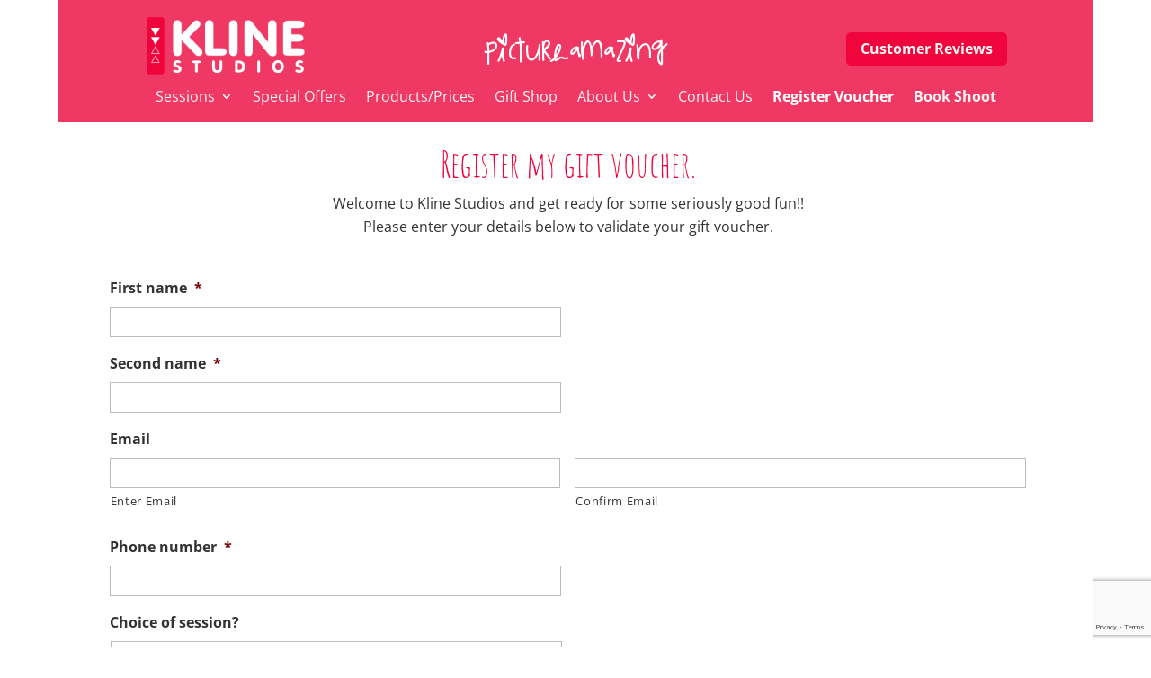

--- FILE ---
content_type: text/html; charset=utf-8
request_url: https://www.google.com/recaptcha/api2/anchor?ar=1&k=6Lf7aNwUAAAAALkZ3z-rLw25AOWsEw8Esqg7XUiQ&co=aHR0cHM6Ly9rbGluZXN0dWRpb3MuY29tOjQ0Mw..&hl=en&v=PoyoqOPhxBO7pBk68S4YbpHZ&size=invisible&anchor-ms=20000&execute-ms=30000&cb=id9937j17tg0
body_size: 48502
content:
<!DOCTYPE HTML><html dir="ltr" lang="en"><head><meta http-equiv="Content-Type" content="text/html; charset=UTF-8">
<meta http-equiv="X-UA-Compatible" content="IE=edge">
<title>reCAPTCHA</title>
<style type="text/css">
/* cyrillic-ext */
@font-face {
  font-family: 'Roboto';
  font-style: normal;
  font-weight: 400;
  font-stretch: 100%;
  src: url(//fonts.gstatic.com/s/roboto/v48/KFO7CnqEu92Fr1ME7kSn66aGLdTylUAMa3GUBHMdazTgWw.woff2) format('woff2');
  unicode-range: U+0460-052F, U+1C80-1C8A, U+20B4, U+2DE0-2DFF, U+A640-A69F, U+FE2E-FE2F;
}
/* cyrillic */
@font-face {
  font-family: 'Roboto';
  font-style: normal;
  font-weight: 400;
  font-stretch: 100%;
  src: url(//fonts.gstatic.com/s/roboto/v48/KFO7CnqEu92Fr1ME7kSn66aGLdTylUAMa3iUBHMdazTgWw.woff2) format('woff2');
  unicode-range: U+0301, U+0400-045F, U+0490-0491, U+04B0-04B1, U+2116;
}
/* greek-ext */
@font-face {
  font-family: 'Roboto';
  font-style: normal;
  font-weight: 400;
  font-stretch: 100%;
  src: url(//fonts.gstatic.com/s/roboto/v48/KFO7CnqEu92Fr1ME7kSn66aGLdTylUAMa3CUBHMdazTgWw.woff2) format('woff2');
  unicode-range: U+1F00-1FFF;
}
/* greek */
@font-face {
  font-family: 'Roboto';
  font-style: normal;
  font-weight: 400;
  font-stretch: 100%;
  src: url(//fonts.gstatic.com/s/roboto/v48/KFO7CnqEu92Fr1ME7kSn66aGLdTylUAMa3-UBHMdazTgWw.woff2) format('woff2');
  unicode-range: U+0370-0377, U+037A-037F, U+0384-038A, U+038C, U+038E-03A1, U+03A3-03FF;
}
/* math */
@font-face {
  font-family: 'Roboto';
  font-style: normal;
  font-weight: 400;
  font-stretch: 100%;
  src: url(//fonts.gstatic.com/s/roboto/v48/KFO7CnqEu92Fr1ME7kSn66aGLdTylUAMawCUBHMdazTgWw.woff2) format('woff2');
  unicode-range: U+0302-0303, U+0305, U+0307-0308, U+0310, U+0312, U+0315, U+031A, U+0326-0327, U+032C, U+032F-0330, U+0332-0333, U+0338, U+033A, U+0346, U+034D, U+0391-03A1, U+03A3-03A9, U+03B1-03C9, U+03D1, U+03D5-03D6, U+03F0-03F1, U+03F4-03F5, U+2016-2017, U+2034-2038, U+203C, U+2040, U+2043, U+2047, U+2050, U+2057, U+205F, U+2070-2071, U+2074-208E, U+2090-209C, U+20D0-20DC, U+20E1, U+20E5-20EF, U+2100-2112, U+2114-2115, U+2117-2121, U+2123-214F, U+2190, U+2192, U+2194-21AE, U+21B0-21E5, U+21F1-21F2, U+21F4-2211, U+2213-2214, U+2216-22FF, U+2308-230B, U+2310, U+2319, U+231C-2321, U+2336-237A, U+237C, U+2395, U+239B-23B7, U+23D0, U+23DC-23E1, U+2474-2475, U+25AF, U+25B3, U+25B7, U+25BD, U+25C1, U+25CA, U+25CC, U+25FB, U+266D-266F, U+27C0-27FF, U+2900-2AFF, U+2B0E-2B11, U+2B30-2B4C, U+2BFE, U+3030, U+FF5B, U+FF5D, U+1D400-1D7FF, U+1EE00-1EEFF;
}
/* symbols */
@font-face {
  font-family: 'Roboto';
  font-style: normal;
  font-weight: 400;
  font-stretch: 100%;
  src: url(//fonts.gstatic.com/s/roboto/v48/KFO7CnqEu92Fr1ME7kSn66aGLdTylUAMaxKUBHMdazTgWw.woff2) format('woff2');
  unicode-range: U+0001-000C, U+000E-001F, U+007F-009F, U+20DD-20E0, U+20E2-20E4, U+2150-218F, U+2190, U+2192, U+2194-2199, U+21AF, U+21E6-21F0, U+21F3, U+2218-2219, U+2299, U+22C4-22C6, U+2300-243F, U+2440-244A, U+2460-24FF, U+25A0-27BF, U+2800-28FF, U+2921-2922, U+2981, U+29BF, U+29EB, U+2B00-2BFF, U+4DC0-4DFF, U+FFF9-FFFB, U+10140-1018E, U+10190-1019C, U+101A0, U+101D0-101FD, U+102E0-102FB, U+10E60-10E7E, U+1D2C0-1D2D3, U+1D2E0-1D37F, U+1F000-1F0FF, U+1F100-1F1AD, U+1F1E6-1F1FF, U+1F30D-1F30F, U+1F315, U+1F31C, U+1F31E, U+1F320-1F32C, U+1F336, U+1F378, U+1F37D, U+1F382, U+1F393-1F39F, U+1F3A7-1F3A8, U+1F3AC-1F3AF, U+1F3C2, U+1F3C4-1F3C6, U+1F3CA-1F3CE, U+1F3D4-1F3E0, U+1F3ED, U+1F3F1-1F3F3, U+1F3F5-1F3F7, U+1F408, U+1F415, U+1F41F, U+1F426, U+1F43F, U+1F441-1F442, U+1F444, U+1F446-1F449, U+1F44C-1F44E, U+1F453, U+1F46A, U+1F47D, U+1F4A3, U+1F4B0, U+1F4B3, U+1F4B9, U+1F4BB, U+1F4BF, U+1F4C8-1F4CB, U+1F4D6, U+1F4DA, U+1F4DF, U+1F4E3-1F4E6, U+1F4EA-1F4ED, U+1F4F7, U+1F4F9-1F4FB, U+1F4FD-1F4FE, U+1F503, U+1F507-1F50B, U+1F50D, U+1F512-1F513, U+1F53E-1F54A, U+1F54F-1F5FA, U+1F610, U+1F650-1F67F, U+1F687, U+1F68D, U+1F691, U+1F694, U+1F698, U+1F6AD, U+1F6B2, U+1F6B9-1F6BA, U+1F6BC, U+1F6C6-1F6CF, U+1F6D3-1F6D7, U+1F6E0-1F6EA, U+1F6F0-1F6F3, U+1F6F7-1F6FC, U+1F700-1F7FF, U+1F800-1F80B, U+1F810-1F847, U+1F850-1F859, U+1F860-1F887, U+1F890-1F8AD, U+1F8B0-1F8BB, U+1F8C0-1F8C1, U+1F900-1F90B, U+1F93B, U+1F946, U+1F984, U+1F996, U+1F9E9, U+1FA00-1FA6F, U+1FA70-1FA7C, U+1FA80-1FA89, U+1FA8F-1FAC6, U+1FACE-1FADC, U+1FADF-1FAE9, U+1FAF0-1FAF8, U+1FB00-1FBFF;
}
/* vietnamese */
@font-face {
  font-family: 'Roboto';
  font-style: normal;
  font-weight: 400;
  font-stretch: 100%;
  src: url(//fonts.gstatic.com/s/roboto/v48/KFO7CnqEu92Fr1ME7kSn66aGLdTylUAMa3OUBHMdazTgWw.woff2) format('woff2');
  unicode-range: U+0102-0103, U+0110-0111, U+0128-0129, U+0168-0169, U+01A0-01A1, U+01AF-01B0, U+0300-0301, U+0303-0304, U+0308-0309, U+0323, U+0329, U+1EA0-1EF9, U+20AB;
}
/* latin-ext */
@font-face {
  font-family: 'Roboto';
  font-style: normal;
  font-weight: 400;
  font-stretch: 100%;
  src: url(//fonts.gstatic.com/s/roboto/v48/KFO7CnqEu92Fr1ME7kSn66aGLdTylUAMa3KUBHMdazTgWw.woff2) format('woff2');
  unicode-range: U+0100-02BA, U+02BD-02C5, U+02C7-02CC, U+02CE-02D7, U+02DD-02FF, U+0304, U+0308, U+0329, U+1D00-1DBF, U+1E00-1E9F, U+1EF2-1EFF, U+2020, U+20A0-20AB, U+20AD-20C0, U+2113, U+2C60-2C7F, U+A720-A7FF;
}
/* latin */
@font-face {
  font-family: 'Roboto';
  font-style: normal;
  font-weight: 400;
  font-stretch: 100%;
  src: url(//fonts.gstatic.com/s/roboto/v48/KFO7CnqEu92Fr1ME7kSn66aGLdTylUAMa3yUBHMdazQ.woff2) format('woff2');
  unicode-range: U+0000-00FF, U+0131, U+0152-0153, U+02BB-02BC, U+02C6, U+02DA, U+02DC, U+0304, U+0308, U+0329, U+2000-206F, U+20AC, U+2122, U+2191, U+2193, U+2212, U+2215, U+FEFF, U+FFFD;
}
/* cyrillic-ext */
@font-face {
  font-family: 'Roboto';
  font-style: normal;
  font-weight: 500;
  font-stretch: 100%;
  src: url(//fonts.gstatic.com/s/roboto/v48/KFO7CnqEu92Fr1ME7kSn66aGLdTylUAMa3GUBHMdazTgWw.woff2) format('woff2');
  unicode-range: U+0460-052F, U+1C80-1C8A, U+20B4, U+2DE0-2DFF, U+A640-A69F, U+FE2E-FE2F;
}
/* cyrillic */
@font-face {
  font-family: 'Roboto';
  font-style: normal;
  font-weight: 500;
  font-stretch: 100%;
  src: url(//fonts.gstatic.com/s/roboto/v48/KFO7CnqEu92Fr1ME7kSn66aGLdTylUAMa3iUBHMdazTgWw.woff2) format('woff2');
  unicode-range: U+0301, U+0400-045F, U+0490-0491, U+04B0-04B1, U+2116;
}
/* greek-ext */
@font-face {
  font-family: 'Roboto';
  font-style: normal;
  font-weight: 500;
  font-stretch: 100%;
  src: url(//fonts.gstatic.com/s/roboto/v48/KFO7CnqEu92Fr1ME7kSn66aGLdTylUAMa3CUBHMdazTgWw.woff2) format('woff2');
  unicode-range: U+1F00-1FFF;
}
/* greek */
@font-face {
  font-family: 'Roboto';
  font-style: normal;
  font-weight: 500;
  font-stretch: 100%;
  src: url(//fonts.gstatic.com/s/roboto/v48/KFO7CnqEu92Fr1ME7kSn66aGLdTylUAMa3-UBHMdazTgWw.woff2) format('woff2');
  unicode-range: U+0370-0377, U+037A-037F, U+0384-038A, U+038C, U+038E-03A1, U+03A3-03FF;
}
/* math */
@font-face {
  font-family: 'Roboto';
  font-style: normal;
  font-weight: 500;
  font-stretch: 100%;
  src: url(//fonts.gstatic.com/s/roboto/v48/KFO7CnqEu92Fr1ME7kSn66aGLdTylUAMawCUBHMdazTgWw.woff2) format('woff2');
  unicode-range: U+0302-0303, U+0305, U+0307-0308, U+0310, U+0312, U+0315, U+031A, U+0326-0327, U+032C, U+032F-0330, U+0332-0333, U+0338, U+033A, U+0346, U+034D, U+0391-03A1, U+03A3-03A9, U+03B1-03C9, U+03D1, U+03D5-03D6, U+03F0-03F1, U+03F4-03F5, U+2016-2017, U+2034-2038, U+203C, U+2040, U+2043, U+2047, U+2050, U+2057, U+205F, U+2070-2071, U+2074-208E, U+2090-209C, U+20D0-20DC, U+20E1, U+20E5-20EF, U+2100-2112, U+2114-2115, U+2117-2121, U+2123-214F, U+2190, U+2192, U+2194-21AE, U+21B0-21E5, U+21F1-21F2, U+21F4-2211, U+2213-2214, U+2216-22FF, U+2308-230B, U+2310, U+2319, U+231C-2321, U+2336-237A, U+237C, U+2395, U+239B-23B7, U+23D0, U+23DC-23E1, U+2474-2475, U+25AF, U+25B3, U+25B7, U+25BD, U+25C1, U+25CA, U+25CC, U+25FB, U+266D-266F, U+27C0-27FF, U+2900-2AFF, U+2B0E-2B11, U+2B30-2B4C, U+2BFE, U+3030, U+FF5B, U+FF5D, U+1D400-1D7FF, U+1EE00-1EEFF;
}
/* symbols */
@font-face {
  font-family: 'Roboto';
  font-style: normal;
  font-weight: 500;
  font-stretch: 100%;
  src: url(//fonts.gstatic.com/s/roboto/v48/KFO7CnqEu92Fr1ME7kSn66aGLdTylUAMaxKUBHMdazTgWw.woff2) format('woff2');
  unicode-range: U+0001-000C, U+000E-001F, U+007F-009F, U+20DD-20E0, U+20E2-20E4, U+2150-218F, U+2190, U+2192, U+2194-2199, U+21AF, U+21E6-21F0, U+21F3, U+2218-2219, U+2299, U+22C4-22C6, U+2300-243F, U+2440-244A, U+2460-24FF, U+25A0-27BF, U+2800-28FF, U+2921-2922, U+2981, U+29BF, U+29EB, U+2B00-2BFF, U+4DC0-4DFF, U+FFF9-FFFB, U+10140-1018E, U+10190-1019C, U+101A0, U+101D0-101FD, U+102E0-102FB, U+10E60-10E7E, U+1D2C0-1D2D3, U+1D2E0-1D37F, U+1F000-1F0FF, U+1F100-1F1AD, U+1F1E6-1F1FF, U+1F30D-1F30F, U+1F315, U+1F31C, U+1F31E, U+1F320-1F32C, U+1F336, U+1F378, U+1F37D, U+1F382, U+1F393-1F39F, U+1F3A7-1F3A8, U+1F3AC-1F3AF, U+1F3C2, U+1F3C4-1F3C6, U+1F3CA-1F3CE, U+1F3D4-1F3E0, U+1F3ED, U+1F3F1-1F3F3, U+1F3F5-1F3F7, U+1F408, U+1F415, U+1F41F, U+1F426, U+1F43F, U+1F441-1F442, U+1F444, U+1F446-1F449, U+1F44C-1F44E, U+1F453, U+1F46A, U+1F47D, U+1F4A3, U+1F4B0, U+1F4B3, U+1F4B9, U+1F4BB, U+1F4BF, U+1F4C8-1F4CB, U+1F4D6, U+1F4DA, U+1F4DF, U+1F4E3-1F4E6, U+1F4EA-1F4ED, U+1F4F7, U+1F4F9-1F4FB, U+1F4FD-1F4FE, U+1F503, U+1F507-1F50B, U+1F50D, U+1F512-1F513, U+1F53E-1F54A, U+1F54F-1F5FA, U+1F610, U+1F650-1F67F, U+1F687, U+1F68D, U+1F691, U+1F694, U+1F698, U+1F6AD, U+1F6B2, U+1F6B9-1F6BA, U+1F6BC, U+1F6C6-1F6CF, U+1F6D3-1F6D7, U+1F6E0-1F6EA, U+1F6F0-1F6F3, U+1F6F7-1F6FC, U+1F700-1F7FF, U+1F800-1F80B, U+1F810-1F847, U+1F850-1F859, U+1F860-1F887, U+1F890-1F8AD, U+1F8B0-1F8BB, U+1F8C0-1F8C1, U+1F900-1F90B, U+1F93B, U+1F946, U+1F984, U+1F996, U+1F9E9, U+1FA00-1FA6F, U+1FA70-1FA7C, U+1FA80-1FA89, U+1FA8F-1FAC6, U+1FACE-1FADC, U+1FADF-1FAE9, U+1FAF0-1FAF8, U+1FB00-1FBFF;
}
/* vietnamese */
@font-face {
  font-family: 'Roboto';
  font-style: normal;
  font-weight: 500;
  font-stretch: 100%;
  src: url(//fonts.gstatic.com/s/roboto/v48/KFO7CnqEu92Fr1ME7kSn66aGLdTylUAMa3OUBHMdazTgWw.woff2) format('woff2');
  unicode-range: U+0102-0103, U+0110-0111, U+0128-0129, U+0168-0169, U+01A0-01A1, U+01AF-01B0, U+0300-0301, U+0303-0304, U+0308-0309, U+0323, U+0329, U+1EA0-1EF9, U+20AB;
}
/* latin-ext */
@font-face {
  font-family: 'Roboto';
  font-style: normal;
  font-weight: 500;
  font-stretch: 100%;
  src: url(//fonts.gstatic.com/s/roboto/v48/KFO7CnqEu92Fr1ME7kSn66aGLdTylUAMa3KUBHMdazTgWw.woff2) format('woff2');
  unicode-range: U+0100-02BA, U+02BD-02C5, U+02C7-02CC, U+02CE-02D7, U+02DD-02FF, U+0304, U+0308, U+0329, U+1D00-1DBF, U+1E00-1E9F, U+1EF2-1EFF, U+2020, U+20A0-20AB, U+20AD-20C0, U+2113, U+2C60-2C7F, U+A720-A7FF;
}
/* latin */
@font-face {
  font-family: 'Roboto';
  font-style: normal;
  font-weight: 500;
  font-stretch: 100%;
  src: url(//fonts.gstatic.com/s/roboto/v48/KFO7CnqEu92Fr1ME7kSn66aGLdTylUAMa3yUBHMdazQ.woff2) format('woff2');
  unicode-range: U+0000-00FF, U+0131, U+0152-0153, U+02BB-02BC, U+02C6, U+02DA, U+02DC, U+0304, U+0308, U+0329, U+2000-206F, U+20AC, U+2122, U+2191, U+2193, U+2212, U+2215, U+FEFF, U+FFFD;
}
/* cyrillic-ext */
@font-face {
  font-family: 'Roboto';
  font-style: normal;
  font-weight: 900;
  font-stretch: 100%;
  src: url(//fonts.gstatic.com/s/roboto/v48/KFO7CnqEu92Fr1ME7kSn66aGLdTylUAMa3GUBHMdazTgWw.woff2) format('woff2');
  unicode-range: U+0460-052F, U+1C80-1C8A, U+20B4, U+2DE0-2DFF, U+A640-A69F, U+FE2E-FE2F;
}
/* cyrillic */
@font-face {
  font-family: 'Roboto';
  font-style: normal;
  font-weight: 900;
  font-stretch: 100%;
  src: url(//fonts.gstatic.com/s/roboto/v48/KFO7CnqEu92Fr1ME7kSn66aGLdTylUAMa3iUBHMdazTgWw.woff2) format('woff2');
  unicode-range: U+0301, U+0400-045F, U+0490-0491, U+04B0-04B1, U+2116;
}
/* greek-ext */
@font-face {
  font-family: 'Roboto';
  font-style: normal;
  font-weight: 900;
  font-stretch: 100%;
  src: url(//fonts.gstatic.com/s/roboto/v48/KFO7CnqEu92Fr1ME7kSn66aGLdTylUAMa3CUBHMdazTgWw.woff2) format('woff2');
  unicode-range: U+1F00-1FFF;
}
/* greek */
@font-face {
  font-family: 'Roboto';
  font-style: normal;
  font-weight: 900;
  font-stretch: 100%;
  src: url(//fonts.gstatic.com/s/roboto/v48/KFO7CnqEu92Fr1ME7kSn66aGLdTylUAMa3-UBHMdazTgWw.woff2) format('woff2');
  unicode-range: U+0370-0377, U+037A-037F, U+0384-038A, U+038C, U+038E-03A1, U+03A3-03FF;
}
/* math */
@font-face {
  font-family: 'Roboto';
  font-style: normal;
  font-weight: 900;
  font-stretch: 100%;
  src: url(//fonts.gstatic.com/s/roboto/v48/KFO7CnqEu92Fr1ME7kSn66aGLdTylUAMawCUBHMdazTgWw.woff2) format('woff2');
  unicode-range: U+0302-0303, U+0305, U+0307-0308, U+0310, U+0312, U+0315, U+031A, U+0326-0327, U+032C, U+032F-0330, U+0332-0333, U+0338, U+033A, U+0346, U+034D, U+0391-03A1, U+03A3-03A9, U+03B1-03C9, U+03D1, U+03D5-03D6, U+03F0-03F1, U+03F4-03F5, U+2016-2017, U+2034-2038, U+203C, U+2040, U+2043, U+2047, U+2050, U+2057, U+205F, U+2070-2071, U+2074-208E, U+2090-209C, U+20D0-20DC, U+20E1, U+20E5-20EF, U+2100-2112, U+2114-2115, U+2117-2121, U+2123-214F, U+2190, U+2192, U+2194-21AE, U+21B0-21E5, U+21F1-21F2, U+21F4-2211, U+2213-2214, U+2216-22FF, U+2308-230B, U+2310, U+2319, U+231C-2321, U+2336-237A, U+237C, U+2395, U+239B-23B7, U+23D0, U+23DC-23E1, U+2474-2475, U+25AF, U+25B3, U+25B7, U+25BD, U+25C1, U+25CA, U+25CC, U+25FB, U+266D-266F, U+27C0-27FF, U+2900-2AFF, U+2B0E-2B11, U+2B30-2B4C, U+2BFE, U+3030, U+FF5B, U+FF5D, U+1D400-1D7FF, U+1EE00-1EEFF;
}
/* symbols */
@font-face {
  font-family: 'Roboto';
  font-style: normal;
  font-weight: 900;
  font-stretch: 100%;
  src: url(//fonts.gstatic.com/s/roboto/v48/KFO7CnqEu92Fr1ME7kSn66aGLdTylUAMaxKUBHMdazTgWw.woff2) format('woff2');
  unicode-range: U+0001-000C, U+000E-001F, U+007F-009F, U+20DD-20E0, U+20E2-20E4, U+2150-218F, U+2190, U+2192, U+2194-2199, U+21AF, U+21E6-21F0, U+21F3, U+2218-2219, U+2299, U+22C4-22C6, U+2300-243F, U+2440-244A, U+2460-24FF, U+25A0-27BF, U+2800-28FF, U+2921-2922, U+2981, U+29BF, U+29EB, U+2B00-2BFF, U+4DC0-4DFF, U+FFF9-FFFB, U+10140-1018E, U+10190-1019C, U+101A0, U+101D0-101FD, U+102E0-102FB, U+10E60-10E7E, U+1D2C0-1D2D3, U+1D2E0-1D37F, U+1F000-1F0FF, U+1F100-1F1AD, U+1F1E6-1F1FF, U+1F30D-1F30F, U+1F315, U+1F31C, U+1F31E, U+1F320-1F32C, U+1F336, U+1F378, U+1F37D, U+1F382, U+1F393-1F39F, U+1F3A7-1F3A8, U+1F3AC-1F3AF, U+1F3C2, U+1F3C4-1F3C6, U+1F3CA-1F3CE, U+1F3D4-1F3E0, U+1F3ED, U+1F3F1-1F3F3, U+1F3F5-1F3F7, U+1F408, U+1F415, U+1F41F, U+1F426, U+1F43F, U+1F441-1F442, U+1F444, U+1F446-1F449, U+1F44C-1F44E, U+1F453, U+1F46A, U+1F47D, U+1F4A3, U+1F4B0, U+1F4B3, U+1F4B9, U+1F4BB, U+1F4BF, U+1F4C8-1F4CB, U+1F4D6, U+1F4DA, U+1F4DF, U+1F4E3-1F4E6, U+1F4EA-1F4ED, U+1F4F7, U+1F4F9-1F4FB, U+1F4FD-1F4FE, U+1F503, U+1F507-1F50B, U+1F50D, U+1F512-1F513, U+1F53E-1F54A, U+1F54F-1F5FA, U+1F610, U+1F650-1F67F, U+1F687, U+1F68D, U+1F691, U+1F694, U+1F698, U+1F6AD, U+1F6B2, U+1F6B9-1F6BA, U+1F6BC, U+1F6C6-1F6CF, U+1F6D3-1F6D7, U+1F6E0-1F6EA, U+1F6F0-1F6F3, U+1F6F7-1F6FC, U+1F700-1F7FF, U+1F800-1F80B, U+1F810-1F847, U+1F850-1F859, U+1F860-1F887, U+1F890-1F8AD, U+1F8B0-1F8BB, U+1F8C0-1F8C1, U+1F900-1F90B, U+1F93B, U+1F946, U+1F984, U+1F996, U+1F9E9, U+1FA00-1FA6F, U+1FA70-1FA7C, U+1FA80-1FA89, U+1FA8F-1FAC6, U+1FACE-1FADC, U+1FADF-1FAE9, U+1FAF0-1FAF8, U+1FB00-1FBFF;
}
/* vietnamese */
@font-face {
  font-family: 'Roboto';
  font-style: normal;
  font-weight: 900;
  font-stretch: 100%;
  src: url(//fonts.gstatic.com/s/roboto/v48/KFO7CnqEu92Fr1ME7kSn66aGLdTylUAMa3OUBHMdazTgWw.woff2) format('woff2');
  unicode-range: U+0102-0103, U+0110-0111, U+0128-0129, U+0168-0169, U+01A0-01A1, U+01AF-01B0, U+0300-0301, U+0303-0304, U+0308-0309, U+0323, U+0329, U+1EA0-1EF9, U+20AB;
}
/* latin-ext */
@font-face {
  font-family: 'Roboto';
  font-style: normal;
  font-weight: 900;
  font-stretch: 100%;
  src: url(//fonts.gstatic.com/s/roboto/v48/KFO7CnqEu92Fr1ME7kSn66aGLdTylUAMa3KUBHMdazTgWw.woff2) format('woff2');
  unicode-range: U+0100-02BA, U+02BD-02C5, U+02C7-02CC, U+02CE-02D7, U+02DD-02FF, U+0304, U+0308, U+0329, U+1D00-1DBF, U+1E00-1E9F, U+1EF2-1EFF, U+2020, U+20A0-20AB, U+20AD-20C0, U+2113, U+2C60-2C7F, U+A720-A7FF;
}
/* latin */
@font-face {
  font-family: 'Roboto';
  font-style: normal;
  font-weight: 900;
  font-stretch: 100%;
  src: url(//fonts.gstatic.com/s/roboto/v48/KFO7CnqEu92Fr1ME7kSn66aGLdTylUAMa3yUBHMdazQ.woff2) format('woff2');
  unicode-range: U+0000-00FF, U+0131, U+0152-0153, U+02BB-02BC, U+02C6, U+02DA, U+02DC, U+0304, U+0308, U+0329, U+2000-206F, U+20AC, U+2122, U+2191, U+2193, U+2212, U+2215, U+FEFF, U+FFFD;
}

</style>
<link rel="stylesheet" type="text/css" href="https://www.gstatic.com/recaptcha/releases/PoyoqOPhxBO7pBk68S4YbpHZ/styles__ltr.css">
<script nonce="pbt6gX-wWNSqFPJCpQco6w" type="text/javascript">window['__recaptcha_api'] = 'https://www.google.com/recaptcha/api2/';</script>
<script type="text/javascript" src="https://www.gstatic.com/recaptcha/releases/PoyoqOPhxBO7pBk68S4YbpHZ/recaptcha__en.js" nonce="pbt6gX-wWNSqFPJCpQco6w">
      
    </script></head>
<body><div id="rc-anchor-alert" class="rc-anchor-alert"></div>
<input type="hidden" id="recaptcha-token" value="[base64]">
<script type="text/javascript" nonce="pbt6gX-wWNSqFPJCpQco6w">
      recaptcha.anchor.Main.init("[\x22ainput\x22,[\x22bgdata\x22,\x22\x22,\[base64]/[base64]/[base64]/KE4oMTI0LHYsdi5HKSxMWihsLHYpKTpOKDEyNCx2LGwpLFYpLHYpLFQpKSxGKDE3MSx2KX0scjc9ZnVuY3Rpb24obCl7cmV0dXJuIGx9LEM9ZnVuY3Rpb24obCxWLHYpe04odixsLFYpLFZbYWtdPTI3OTZ9LG49ZnVuY3Rpb24obCxWKXtWLlg9KChWLlg/[base64]/[base64]/[base64]/[base64]/[base64]/[base64]/[base64]/[base64]/[base64]/[base64]/[base64]\\u003d\x22,\[base64]\\u003d\x22,\[base64]/DtMKrw4gxWT1zwpJlHQbCuyvCpBnClDBuw6QddcK/wr3Dsidywr9kDG7DsSrCksKxA0Fxw4QTRMKQwpMqVMKlw7QMF2rChVTDrDptwqnDuMKEw4M8w5d/KRvDvMOVw6XDrQM7wrDCji/[base64]/K1HCjgY5JzsIa3jDnjFIwpLCnsOgacKnw7oDdMOYJsKEDcKDXmtGXzR5HTHDoEEdwqB5w5/DqkV6SsKtw4nDtcOEMcKow5x+P1EHP8Ohwo/ClB7Dqi7ChMOOXVNBwpoDwoZnUsKYaj7CgMOAw67CkQnCg1p0w7fDulnDhRzCtQVBwoDDm8O4wqkhw7cVacKtNnrCu8KxHsOxwp3DjxcAwo/DnMK1ETkncMOxNGsTUMONVVHDh8Kdw6LDontACz4ew4rCi8O9w5RgwpDDukrCoQ1hw6zCrjdkwqgGRjs1YE3Cp8Kvw5/ClMKww6I/EAXCtytzwq1xAMKpR8KlwpzCrgoVfAXCr37DukYtw7k9w5rDnDt2eE9BO8KBw4Rcw4BewpYIw7TDjj7CvQXCosKuwr/DuDcLdsKdwqLDqwktYcOlw57DoMKqw5/DsmvCs3dEWMOvMcK3NcKsw6bCiMKpJzxbwoXCpMOgfkwDHMKVDQPCmExTwqxNWXxGVMOhRGvDt03CqcO4BsOjVyLCm18fbMKQXsOXwpbCv25dScO6w43CgMKMw4HDvANCw7JkOcO9w6saRHTDpTtOMVRpw7gRwoRGb8O/[base64]/CqnFbcC3DrhbDs8K7O8OuRB9Ewo4RSQnCqXgxwqwYw5/DhcKOK1LCsUfDrMKES8KrPMO1w64ccsO+C8KEW2/[base64]/[base64]/DpMO1JkbDqEVwwofDl8KIwrUiJ8OKdl7CusKUSULCoUFSdcOYN8K1woLDkcK1cMKgG8OvNVZfwpDCtsKowrHDmcKOBSbDiMOFw75ZD8Kuw5XDrMKHw7FQOSvCgsK4HSYHezPDvsO6w5bCpcKSTmQ9XsOzN8Ozwo0Pw5IXVm/DjcOGwp8wwrzCvkvDlHnDncKhQsKUYTUCLMO1wqhAwprDhR7Dm8OPfsO1ZDvDp8KKRcKXw4ULTTY1LEpEV8OlR1DCiMOLdcOLw6jDnMO6N8Oxw5xcwqTCq8Krw6www7kFM8ORKgRGw4NpasOSw4UTwqkAwrDDrMKiwpnCvh/CssKaZ8KgNXl9fWpjZMOkY8Obw7hyw6LDhMOZwp/ClcKEw7LCm11qcD4UIQZwUgJlw7fCr8KJI8OSfQbClV3DhsOhwonDtjnDh8KRwoQqBgvDrVJpw5B6f8OwwqE+w6hhNxbCq8ODMsO/w71Ufw9Cw63CjsOpRj3CtsKnwqLDmxLDpMKSPlMvwrJww78UT8OgwoxbF33CnxRgwqkGRMO9JlnCvjzDthbCj0JcXMKxMcKWXMOlIsOqaMOew5RTLHRsZi/Cq8OoOjvDg8KFw4XDnBnCg8OMw41VaCPCtULClV9Cwo8MPsKgQsOrwqFIemA/EcOowpd+DsKwVFnDrw3DpwcEEDYiRsKxwqAvfcK9w6ZQwotxw6vCiH53woFxBh3DisO3ScORBCDDnhJFJUPDtHLCjsOgesO/ChA3ZXXDk8OlwqzDsw/Cvjw9wobDpSbCjsK9w5bDqcO+MMOkw4DDpMKKXQISHcKiw53CvWFPw7fCpmnDrcK6bnDDo1MJdXwyw73CmX7CosKawqbDtE5wwqcnw7hrwoc/aFvDsDrCnMKww7/Dt8OyWcK4Wzs7Xh7DrMKrMy/DpH0Two3CiWBswo5qAGB9Ay1Sw67DucKBBwc3wrTCk31fw4gKwp/Cl8OEIQHDlMKswr/DiW7DnzVZw5DCtMKzVMKAwovCscKLw55Wwox7dMOcB8K+YMODw4HCp8Oww7nCnHbCtSnDvcO0TsKjw7fCqcKcD8OhwqM/S2HCsj3Dv0NpwpnCuDl8wrXDtsOrDMOLPcOnLSHDgUDCpsO8MsO3wr9sw7LCg8ONwozDpzcrBsOqIE/[base64]/DlsKWNxXCj8OEeMKywr5Bwo3DpMONwoHChMOVTTPDn2DCk8K0wq8qwofCtsOxGzMWFXhLwrbDv21DKB3ClVp1wqXDqMK/w6gpKsOQw49rwqx2wrIiYSLCpMKCwqlYV8KJwqgTQsOYwpJewo3Djgw8JsKiwoXDlsOWw7lywrbCvBPDvlFdATIzBVDDh8Kmw4tgW0Mew6/DrcKbw6LDvz/Ch8O5bmYGwq3DkE8UHMOiwpnDvcKYfcOeOsKew5rDnw4CBijClEXDncOpw6XCil3CsMORfQjCuMKawo09HW/DjmHDuV/[base64]/wp0wE8Ktw5Bzwp7DvU3DpMKIF0rClAEqecO8OVbDoDISNkNnRcKTwpfCjsOLw51iDnbCmcOsZy9Jw788OFzDp1rDk8KWBMKRGcOtBsKWw7TCjQDDv3fDosK+w6FMwotjKsKLw7vCmyPDvmDDgXnDnWzDsSzCj2TDmhUuXl/DkScZciJdNMKndzvDgsKLwqLDosKBwphnw5sqw6jDkEzChWt2asKHCBoxdiHCvsO9Dz7DlMOZwq/DhzNYIULCocKYwqBqU8OawpkLwpN8IcOKRyg9CMOvw55Ha3Bqwp4iTcOKw7YawqdKIsOuShPDksOLw4sww5HCnMOoCsK3wpJkYsKia1/DnVDCiG7ChXVvw64YQxVyOgXDkhokacOGwoJSwofCiMKDwp/CsW43FcONWMOZUUt8KMOvw5Bpwr/[base64]/[base64]/w48owoLCmTAUQRDDqcOVWMK4wqPDncKePsK/XsOpJVrDosKlw6nCn0pLwqnDqsO3F8Ouw5UIKsOfw73ClyBSEk8zwpFgb3jDlQhpw7jCiMO/wpYNwo/[base64]/CvT5lDMKiwpDCj8OTwojDo8K6wr9nN8K/wppEwrDDugV1d1p6DMOXwqnDgsOwwqnCpMO1NHc9XVZkBsKGwqV2w6hIwq7Dm8OUw4XCrX5Rw5J3wrbCkcOBw63CrMKYJh0TwqM4MUMawp/Dux5lwrdwwqPDhMK0wrJvGHI8VsK6w4dDwrQudDJTQMO6w75JYEocYhbCgF/[base64]/[base64]/RcO5wrJ8NsOxw4l1e8Ktw49GCsKEQwsawotow73Dh8KCwozCksKeR8O5wqTDnmJlw4fDlHzCpcKuJsK3M8OzwrkjJMKGXMKUw70mY8OUw57DisO5XVwHwqsjS8Oow5Eaw4t4w6/DiA7DgyvCvsKgwr7CmcKSwp/[base64]/Cr8Oowr/[base64]/DqcKKJsK5Y1JLOsKDwofDv05DHMKLecOHwrRKccO1IDUeMcOoO8O2w47DnhtRMl4Iwq3DicKgdwbCrMKJw6TDtxrCv1jClQrCrB8RwobCs8OIw6DDozEkUG5Tw40oZsKKw6UPwrLDuW/ClAzDuHAZVDjCo8KZw7PDscOjeh7DnWDCt03DuCLCscOtRcKsJsOYwqRrDcKmw6B/V8KzwoQ9RcOHw5ZIVSp7b3zCqcKiChDCqXrCtGDDm17DnEZnAcKySDIiw7jDocKfw69hwoZTD8O6UDLDowXCucKqw7EzVlzDl8KewoQ+acOHwo7DpsKlTMOIworChigXwr/Do3xWIsOawpTCocOUG8KJBsOPw4kMVcKdw5sZVsOIwqTDlxnCtMKdJ3bCrcKrRMO6P8KEw6PDnsOwSD7Di8OYwoHCtcO6VcKjwqfDjcOMw5RrwrA7DzM0w4Jebnk8XT3DokPDh8KyO8K2ZMKcw7cZAsO6LsOJw6wwwo/CqsOkw5/DoQTDiMOcdsKhOzlbZxnCoMKUEMORw7rCicKOwpEyw57DqA1rDmfDhnQiYwcIPA1Cw4MxPcKmwqRCFCrCtj/[base64]/X8Oxw7nDlcOUTDFbw5tpwr1LeMOrOsOzGG8oDcOnfEE4w6QLKcOEw4zClFMLdMK4Z8OLCMKsw7Eewo0mwqDDrsOIw7XCvwAkQnfCkcK3w5Yow7s3ExjDklnDgcKGElfCvsKzw4rCq8Oiw77DqUwKXnAuw6ZXwq3CiMKwwogIM8Oxwo/[base64]/Dj1McDntpw6bDrcKUCcO3fcOiw6cBwofCg8KpRsK+w7sFwprDhxg+ESZxw6fDhUl6K8Kowr9RwpLDqMKlNzxdP8KmPivCpV/DisOGIMK8EUXCicOSwobDiD3CrMKVbQADw5NpU0bCiHgYwrNPJMKCwqo4B8OhAjDClGVjw70nw6rDoF94wpxLfMO5TRPCkhrCr1Z2C1EWwpNqwobCs1dEw5lbw584BnbChMOiQcO9wrvCrBNwbStEKTXDmMKUw47DscKSw4xUQsKiMmdVwqLClxRfw4fDtsO5BC/DuMOrwrofIwPChhZIw5QrwpvCgQsVTcOwaG9rw7EhK8KFwrYjwr5DWMKAdsO3w6piHgjDokTCpMKKKcKfJ8KMLsKDw7DCjcKpwphgw53DtVsaw7LDj0nCuGtOw41IBMK9OwrDn8OOwp/Dq8OxS8KleMKyE04wwrA7wqIrJ8Ocw6DDlFXDp2J7O8KRPMKTwpvCq8KIwq7CpcO6wpHClsKjbcOiECsHEMOvAEfDjMOCw7cxahY2UVDDpsKzw7fDkRVyw7JOw5JVRAbCocOGw5bCisK/wqteKsKowojDg1PDk8K2BSwjwofDpUotScO1w6Qxw4Y4W8KrdgRsZWlkw4RBwq/[base64]/CjcKRdcKQeMKhwoQVIMOAw4RYwoHDp8OqYGM6X8KMw4wnfMKjaUTDhcOWwrR1TcOew4LDhjjClAl4wpUZwrRRWcKtXsKqYiDDtV5ad8KCworDu8OAw7zCo8K1w5fDnnbDsF/DncKzwrHCmcOcwqzCm3nChsOGN8KjNXLDi8O7w7DDl8Kcw7bDnMKEwrstfcKywpp6QxAvwqkvwqkdIMKMwrDDnX3DusKAw47Cq8O0FnJJwogFwo7CvMKxwpAKNsK9OgHDq8KkwqTCusOxw5HCj3jDoy7CgsOyw7TDr8O3wqkMwqdQHcKNw4Q/[base64]/CtXdTwpvDhGIPw6fCqxHDo3VNwoJsEmjCiMKpwpwmw5PCtnl4HMKFG8KOEMKhaDVVDsO0a8O/w49jehzDi0DCu8KBRVVpNgZuwqYiPMKSw5Zgw5nCgUVsw4DDty/DicO8w4XDrwPDuQ/DowJ9wobDgxEoWsO4CHDCqzrDnsKqw5hmFRB2w4s2eMOUWMKpWkElZUTChmnCvcOZAMK5I8KKUn/CsMOra8OjQh3DiCXCt8OJDMKWw6vCsyIkEEY6wr7DvcO5wpXDhsO0woXDgsKwR3gow4bDiCPDi8Ozwo0Hc1DCm8ONQA9twpvDvMKZw6J5w6fCtht2w6BTwpA3cU3Ds1sZw5zChsOZMcKIw7ZGJCFmEjHDkcKjTQrDs8KsQ2VNwr/DsFtEw7fCmcODT8OEw47DtsOna3wkDsOCwrkTfcOganELEsOuw5vDlMOqw4XCo8KoM8K3woYGJsKkwrfCuifDrMOQTELDqSIzwo5QwrzCgsOgwo1cU2bDpcOABxxvHyZgwp/DnHttw4LCjcKqV8OCS3dpwpMTCcKkw5/CrMOEwonCvsOfHFJUBgx/eFsYwonCq0BkRsKPwocbwrc8CcKzFsOiCcKFw4jCrcKBKcOswojDoMO/w4s4w7IXw6wbdMKyXxVtwp3DtMOgwrDCscOawpzCu1nDuXTDuMOlwoZDw5DCu8ODU8OgwqR1TsO7w5TCpx80IsKzwqMgw5tFwpvCucKHwoJ/M8KPY8KlwqfDuRXCj3XDt1BkYwMHF27CtMKPG8KwK31NKGDDkC5jLBgcw4UXTlHDtAQjPSDChjVuw5tSwrl8HcOqMMONwoHDgcKsWsO7w482CAwZY8OMwrLDlsODw7tIw6cwwo/DpsOtZMK5w4csdsO7wqQZwq/CtcKBw4BCAsKDIMO8esOtw5New6lzw5pYw6nDlTgVw7PCusKIw4FGJcKwPSTCpcKwfzrDiHTDjsO5w5rDghozw6LCpcO/EcOVbMOBw5EfZ0skwqrDjMOowogOZEjDlcK9wpjCm3s5w5/DqMOnCXPDssOaOQnCm8OKKB7CiEgBwp7CiiDDoUFVw7ohRMK2Kk9fwrfChcKDw6DDh8KLw7rCsWBON8Kvw5HCqMKENkp5w6jDlWFJw5/Dk0tKw4DDocObF1LDnGHCjMK3Kklqw47CoMOjw6c0wpDCncOOwoZNw7rCisOGdVNeSjRpKMK5w5vDmmQuw5APAEjDjsOefsK5PsOnWkNHwrXDill8wrbCli/Dh8Oew6wQesOww79gbcKGN8K0w7wHw5jDhMK6UAzClMKjw47DmcOQwpTDrsKHVS05w6B+e3XDsMK+wo/[base64]/CkgrCg8OMecKUa8OjKcO7CsKNHVQ/w6MLw5B2GsOpfsOYChJ8w4jCicKww73Djw1iwroew5/CnMOrwpEoQcKpw57CmHHDjl7DgsKewrZPVMKHw7sswrLCncOHwqDCrBPDoTQfcMO2wqJXbsKcL8KDQBp8Zk0gw5fDq8KlEkIcS8K8wr5Lwo9jw6ooC21QWGhTUsKGMsKUwqzDisOdwrnCjUnDg8ODI8KbCcKfH8KNw4LCmsKiw6zCkGnCtCMkIw1LVE7DusKdQsO/CcKgJcKmwqg/IHlsT2rCgAfCmlpKw5/DqX5uJsKIwr/DjsOxwoZEw7NSwq7Dv8K+woHCncO2EcKdw6fDk8OUwoAGazXCssKjw7LCoMO5JWbDssOtwpDDncKAOhDDiDQZwoMJFMKZwr/[base64]/Dv8OFwrnCumbDk8KRWmlpwpzDu1VQEcOcwr9GwrbCncOzw4Jjw45NwqzCoVARdxXCjsOgIjZOw7/CgsKSIxZUwrPCqXbCoissFhLCmlwyJxTCiXfCpB5ROHXCi8K/w5fCuTTDvDciLsOQw6YXLsOywrI1w73CvsOcPQ5FwqvCvknCnDLDqGHCiQkAFsOTOsOlwos4w6DDqA12w67CgMKPw53ClgnCqhVSECXCmMOew54tOGVsDcKcw6rDhn/[base64]/Dl8KeL8KcwoAeTsKfKMOlKMOTDGgIw65gWcOKTUzCnkzCnE3CtcOWORvCjmfDtsOcwp3Cl23Cu8OHwo9IKVwvwohnw6UZw5PCg8KbbcOkG8KTF07CksKgcMKFRgtkw5bDpsK5wp7CvcKfw6/ClMO2w5xiw5vDtsOAdMOgacO7wpJKw7AxwqQZU2DCvMOGQcOWw7guwrhiwrM1BhFiw7UZw7RcB8KOWWV/w6/DlsOMw7PDo8KiPCnDiBDDhyzDtmbCu8KQGMOeNAfDjsKAJ8Kbw7RaMDPDmHrDhAbCrBA/wpHCqRE9w63Cr8KMwo0LwqVvDEXDr8KIwrkhB24gc8KhwpPDsMKfOcOHMsKUwoEiEMOzw4/[base64]/WsKrKh4UGcO2w5sBwpVIw6DDvsO2TMO2S0/DkcO4csKdwrLCnRJvw7TDiRLCuRvCt8ODw7XDicOqw5whw7MfVlJCw598JwE2wpPDmMOyHcKWw63Ck8K7w60xEsKdPjdYw6EfBcKzw6Q/w61iLcKjw7R5woUEwqLCn8K/Aw/DuhrCmMOYw5bCqHNqIsOww7bDrgYOEWjDtUA/[base64]/CkxnDllnDkcOBw5NDw6jCpBTCilkfwpEew5hKLcKmecOFw5J5wqd2wrnDj13DrDMew6XDtwXCsVPDkWkNwpDDrMKgw7daVQjDrBzCucOMw7AQw4/Cu8KxwrPCl0rCi8KVwrnDoMOBw5QULjDCuHbDuiIqCF7DhGYnw48Sw7PCn1rCsX/CrMKswqzCgToCwrjClMKcwqxia8OdwrJUMWDDkmcaW8KPw54Ww7rDvcOFw73CucObIgbDlMKNwprCqAnDvcKXO8KFw43Ch8KAwoLDtSYaOcK2Sllcw5tzw7Rbwrc4w45gw7TDs04SVMO/wqJvwoV5KGw9w4/DqxLDhcKLwrPCom7DqcKiw43DicO6dURTFEJqImsAbcOqwojCgsOuw5BMJgdSJ8Kww4U8TE3CvXJuSRvDoQ0NbHMqw5bCvMOwB2Mrw6NOwoQgwqDDvh/CsMK+O2HDrcOQw5RZwr4Fwocrw5nCuCwBY8KEa8K5w6RDw7cTG8KGciotE2jClDfDosOdwrrDpCFmw5PCtSPDjsKaClLCv8O7LsOJw5gXHhnCmnkXYn/DssKKOMOMwoEnwppJLS5hwo/CmMKGKcKEwoRbwpDCi8K5V8OFWSEuwo4DbsKWw7LCgBHCsMOqbMOITSTCoFJYEcOgwrEqw7zDn8OjC1pdKH0Zwr17wrUqHsKdw4IBwqnDkF5hwqvCu31Ewr/CriFbdcOjw5TChcK1w4nCpyZfARfCj8OGSSdOSsK3PAfCuHvCpMOpLnvCrQ4nDHLDghDCusOxwr/Dm8ONDmnDjicZwr3DvCQew7HCg8KkwqhXwqnDvS9lUhTDs8Kkw4R1F8OhwqPDgU7Dl8O9UgrCikRuwqDCicOhwqUmwr0EGsK3MEtxeMKNwqMHRMOGScO+wqrCusOqw7HDuExDMMKBSMKyR0TCknpIwpc5wrUFQMOUw6bCgh/CimF3SsOxZ8KIwoouPUs3AyEZc8Kbwo7CgDvDjcKPwpLCnTc8JCgSQBd7w6Asw4HDg3xkwqfDvQrCglbDvsObKsOAEsK0woxsTwLDhcKBB1bDusOewr3DnjrCtUdSwozCgTUuwrbDnB/DmMOmw4JawpzDpcOgw5Riwr9XwqN9w7Y8KMOwLMO/I2nDmcKZNVQgXMKgw64Cw7zDlGvCnDVaw4HCv8OdwpZmXsKnCF3DkcKjNcKYdXPCtR7DlsK7VQdXXWHDhsO0S1bDgcO7wqrDg1HDoxvDj8K9w6hvMyZWCMOEdwtzw7Edw5ZUfMKTw7l8dHnDoMO7w43Cs8K6V8OZwqFhAxzCg3fCucK7VsOYw6/DncKGwpfDosOgwrnCk2tswrwuU03CuhF2VHfDoBfCkMK+w6DDgDUSwptQw4IewrYYU8OPZ8ORGgXDqsK1w64kKzpEQsOtCCQ9b8KmwoFdS8KoJsOXUcKfdCXDrlpqF8K3w4Zcwp/DusOwwq3Cn8KnFiEgwrRCYsOKwpXDtMOIc8KlA8KKw7pYw4dRwrDDsVrCoMKFGGEYcEDDimTCtEARdXJbd2HDgDbDnVLDn8O1cA1BUsKZwq7CoX/[base64]/CtcODZ8Knwrozw7/DnMK/QyLCl8KCc8OhGhJOVMOZKm3Cqlwww5TDp2rDumDCry/DvBvDr246wrjDpQ7DrsKiZhgdM8OIwqhVw5d+w6PDjihmw4VtAsO8QBTCq8ONaMK3eD7CsjnDjVYnQgxQIMKGcMKZw448wpgAEsOHwqbClmYRBAvDmMO+wrEGEcOyGCPDlsO1wqHDiMKKwr1Dwpx7G3dYK3TCkhjCmX/[base64]/[base64]/DrG1Tw5YvBgY0w6fDscOkw4HClMO+w7Npw6vCkQEcwr7Dn8Ojw7bCj8OcSVJWG8OvXwDCuMKSb8OLKCjChAwtw6XCh8O8w6vDpcKowoshUsOCJD/[base64]/ContswoDDrcOvw5ECHsOpw4fCocK8w7p2c8KUwo/[base64]/Dq8KxIjoRKsOrVzPDrsOowoJDw6TCgcOpNcKTwrjCmMO1wr0PQsKHw6QIZxvCigQOIcOgw6vDo8O3wogxZ2fDshbDusODQlbDsxtcf8KhMk/DgMOcd8O8EcOmwqtDH8Ktw5HCvcOjwpTDojBiIQnDoVsNw5tFw6EtU8KSwrzCr8KWw4Q/w7fCuyEYw5fCgsK/wpfCqmAWw5ZiwplJOMKiw4fCpznDk13CgcOZXMKtw4XDlcKNI8OTwojCucOYwrE/[base64]/w59yBcKQfwnCgwzCs8KKL8KCGcOCwqbDkA/[base64]/CpsOHfiRRTcOOw7vChMOdUFUNUMO5wr8kwpXDm0/CqcOIwoZcU8KBQMO/HsKkwq3Cn8OAXTRjw7QOwrcJwpzCj0zCl8KWEMOiw4DDhiUYw7I5woNjwrBPwr3Dp1rDmV/Cl058w43CjsOKwoHDrXDCq8OWw7XDug3CrhzCogfClsO1W27DohrDu8Kqwr/ClcK7YMKRHMKJNsOxJ8Ojw7LCt8Oewq/ClGA9cxgDTjMRUsKpW8OBw6jDvsKowrQawo/[base64]/DhcOOw5wYwpHDrkrCt8OcDcK3wrJTMFULFX/CljsOJDrDnVvCom8Bw5gjwp7ChBIoYMKwAMO9b8Kww7vDmHdJSHXCtsOGw4YRwqd+w4rChsKAwr4XcGgAccKnfsKxw6JZw75uw7IoQsKfw7gWw5t7w5osw7nDi8KQPMO5WVBYwp3Cp8ORAsKzAE3Cr8Kmw4rCscKGwpg1B8KCwozCjH3DrMKZwo/Ch8O9Z8O0worCtMOfLMKtwpPDm8Kta8OYwpVRFcKMwrrCksOvP8O+FMOvITXDuCYyw64rwrXCicK/GcKSw6/DsFZZw6bCjcK3wolLODXCisOfQsK2wrPDuU/CmjEEwrYJwooBw5dSBRrChXoQw4fCjsKBdsKFQm7Cm8Oxwqo5w6jDqiFEwq5aIwjCpVDDgAJ9w4U5wo56w751RVDCs8Kgw4cSUypJc0kySwFJcMOHIDEmw4dMwqjCmsOwwplCQGxcw7gWAy5ow5HDlcK1P2jCgkRJG8K8SVBHf8OZw5/[base64]/Dp8OBwrDCsMOSw45Pw7XCocKLOsOzT8OCQRbDtm/CkMKpYizCgsOUwqfCtMOqM2MuKFwmw49XwrZhw41UwqteBFfCk1/DniTChlUsVMO2FSY/wr8awp3DnSvClMO2wrFtesK3UADDm0XDgcKeVlPCm3nCiBgzG8OzWHs/RXHDl8O9w6Mywq4WecO7w4zCk2jDh8ObwpoOwqnCrl3DhRc5ZyPCiFcMWcKiL8Kae8OJcsOxMcO2Yl/Dl8KcF8O3w5nDtMKcKMK+w7d1Dk7Cs2nDlwvCkcOBw75mIlbClA/CqXBLwr9mw51cw69fTmt9wrQwFcKLw5dGwqJ1H1vDjcO0w4vDhcObwow8ZCTDtjU4PcOEQMOsw7Mjwr/Ct8O9H8Odw4zDt1bDoA3CvmbDpU/DsMKgIVXDpCxPEHvCsMOpwo3DocKVwovCncOAwoTChkRiZngSwq7DjxgzUXA2EmMbZMKOwqLCqxcpwo/DoTA0wqpdQcOOB8Otwq3DpsOiB1jCvMKfH0VHw4vDtcKVAn4Tw7khVsOnwpDDscOJwr47w4x9w5LCmsKVOMOLJXkQNMOqwr8SwoLCnMKOd8OkwojDnUfDrsK/bMKjVMK6w7NSw6LDii8mw4/[base64]/[base64]/[base64]/[base64]/[base64]/[base64]/ellTccKhw6dDw51He8KWw7VGHsKSG8KiFgDCtMOdYC1Hw6fCh8O7cQEcKATDt8Osw5F2CzIiw58QwqzDs8KqdcOww60uw4rDjEHDmsKJwpvCo8OVXMOCDsOHwpvCmcKrVMKIN8KYw7HDjWbDlnjCrFBlFCjDuMO9wrTDkzrDr8Ocwr9fwq/CuXAHw5bDkD8gWMKdQGHDq2rDuSHDmBbCucK5wrMKGcKzI8OANcK3GcO/wrXDlcKww4lKw4tIw4dAVyfDpEDDh8KvScOZw4YGw5zDnUzDgcOkWHYrFMOJN8O2D3bCs8KQMTJcBMOFwrUNMFfDswp6w4NDXcKIFkx5w6nDoVnDp8OBwr1VTMKLwonCvixRw6JYVcOZMi/Cg3zDmlE7ZyjChcOew5vDvAQBe007E8KwwooJwptCw4HDqEtxCSrCkDnDmMKvQyDDiMK3wqE2w7QxwoY8wqlbXcKHSHVeNsOAwrnCsEw+wr/Ds8O0wpFpbsKLDMOOw4MDwo3CghHCuMO3wofCqcOmwr1DwpvDgcK5Zzpqw7HCgsOAw7MQDMKPUhkcwpk+ZEvCk8Opw5JiAcOUdAsMwqTDvC4/[base64]/w6/Cvy3DvwfCmMOVwoMzU2/CtcKxTx9zwrIawoYbw5vCoMKvcixxwr7CmMKSw75CTH/DlMOKw5DCmmVmw6zDl8O0FT9yd8OLCcOpw6/DvBjDpMOyw47ChMOzGMKjRcKeAsOkw53CqA/[base64]/[base64]/Do0hxR8KXaAzCpsO8wpHCqsOmOcKEw4k8bsK4WsOfWn4PWD7DqS0bw60zwoXDjsOYAcOsVcO4d0deeDXCqiYGwojCp1DDhyRffUIow4xVY8K5w5N3DRzCrcO8QsK/a8OhL8KJSFNWfiXDlWHDpcOaXMK5fcOow4nCtQjCtcKrbjAaIFvCgsKLUSMgGk4/F8Kcw7vDkznDthnDuxc8wqUJwpfDoj/[base64]/CoDbDgMK2wphpw5k4w5ACwo9RwpXDuxgUCsKWScOJw6bDoXh5w6oiwoobNMK6w6nCvhjDhMKtCsONIMK/w4TDjArDt0xaw4/CnMKLw69cwpc3w5/DscOLTFHCn2lLERfCsj3CkRDDqAtjCCfCnMKYAgN+wonCp0PDhcOQB8K3JGlsWMOgSMKTw7PCkCHCi8KCOMORw77Cu8Ktw59bA3LCqMO0w7Rvw6zCmsOBCcKiLsKkwpvDlMKpw44XZcO0UcKzeMOswpk2w4ZWVUB/exfCtMKgCFnDjcOyw5R7w4LDisOpbG3Dp04twrLClB0aEEsAfcO+UMOGWjJdwr7DmEQRwqnCsAhaf8KIWwvDj8O/wqkmwpwKwq8Aw4XCo8KtwrjDjl/Ch1NDw7VpQsOdETTDvcO/AcOVDgjDmT4cw6vDjGHCt8Okw7jChnNYBCrCkMKuw6ZHa8KSwq9nwqnDsSDDvhMKw6MDw5N/wp7DmBchw6MkasOTTSNZCTzDnsO4OSbCuMO1w6NlwotAwq7CssOyw6toQMOdw6FfJDfDkMOvwrVowoF+esOOwpUCHcKhwrPDn0bDnGLDtsOKwoFbIH8Pw6Z6esKLaXsLw4UeDMOxwpvCo2V+HsKnX8OwWsKIDcO4EmrDl0bDpcKzfcK/Ln9uwppXJD/Cp8KEw64pXMK0GcKNw7DDoC7Cix/[base64]/[base64]/WhTCilF/wrPCk8KpBUZ9GGYpw6fCjBLCpDLCiMKSw73DkAMOw7Fqw5sFA8OGw6bDuUVKwpE0GExEw4EqBMK0ATfDkVkJw7kvw4XCtnZVL1d4wpgbKMO2OmZ7DMKqXcKVFmtQw6/DmcOuwpRYLWjCiBnCjUvDoWZ9EQ3Cpm7Cj8KlfMOlwqElUhsQw5VkIyvCjDhNQXxTPgwyWSQUwqJqw4dqw4wCPsK5CsKxfkvCs1F5MijCqcOXworDlsOZwrx6c8O8CELCqn/DjUBJwoxZX8OrDD5tw7JbwqzDtcOywoAKVUp4w7MtQmTCiMOrBCoXZQ9Gc0hmQSN2wr4qw5bCrwhtw68Nw4QRwoAAw6Ihw747wroWw7DDrhXCgxpJw7HDjExKF0MJXHxhwrpiMRc7W3bDnMOEw6HDlH/[base64]/AsOzMBDDjwbCq3FScU85UsO8w5vDvcK5fsKAw4sxC8OGLsKgwrwdwpMBf8K8w4AAwp3Cu1EiWSEdwr7Cqy3DqsKrIlTCmcKgwrkswpzCjwbChzAZw4IxKMK+wpYEwpEVAG7CksKvw5xtwp7DnyXDlTB/JQ/DlsK3dA93wpZ5wo0wcGfDm0zDh8OKw7kyw5fCnHE5wrIAwrpvAGbCqcOVwpYnwpc2wocJw4llw6M9wq4gYlwew4XDtl7DhMKpwrXCvUEsRsK4wovDlsKrN00FEzLCk8KaZynDj8KrbMOrwo7CnzRQPsKRw6kPEcOgw4d/T8OTCMKYfjNwwqXCk8OBwqrCjwwgwqpdwrTCojXDq8Kldlt3w7xOw6JXCm/[base64]/w7fCg8OWZMK4MHw0worCqMKkA8KIRMO4GyDDrw7Cn8OHwqnDjMOLGnROwqjDmsOAwqFlw7vCscO4w47Dr8KiO1/[base64]/Ci1cjRwFiw7vCmsOZKMOvw4fCsgp1A8KXRFDCsU3CtF8nw4QrDMOGfcO4w7zCuCrDjkoqJMO2wqg6U8O/w6DDo8KzwoF6N0EGwpHCssOiYQ1QanvCizInTMOAe8KSJABKw57DjF7DscKAS8K2B8OiJcKKb8KsJsO3w6FcwpN/fgXDjh5HG2fDlXbDuwEXw5EdLzFxcScHEyvClcKVZsO7GcKGw4DDkQPCoSrDkMKAwonDm1xsw5TCncOPw5IGAsKqbcO8wqnClCjCtgLDuDkObsKrdH3DnzxJQsKsw70Uw5piR8KFPRcUw6LDhAhVTl9Aw7PDosOEeA/CkcOPw5vDqMODw5EtM1lmwprCocK/w55FP8Kmw4jDksK3JMKPw6PCucKIwo3Cs0AxN8Kewqlyw7l3BsKLw57DhcKpMTXCqsOkUyPCiMKiCSzCiMK6wojDsW3DhD/ChsOxwq98wrvCpcO+IVnDkRfCgSHDm8O7woDDgwzDp2APw4QYD8KjesOCw6nDqzPDixDDuD7DhzFsQnkiwrUUwqfCuQIqZsOFcsOAw5sRIAYywoBGcCfDhHLDvcOtwrXCksKgwoAQw5Zvw6JfaMO0wpkqwqzDtMK+w5wfwqrCisKYWMOZTMOiBcOzAjk9wqkvw7V/Y8OcwoYiRTzDjMK9YsKXZhfCg8OtwrHDiQbCkcOmw7lXwrpqwoQkw7bDpjQ3CsKndW9QK8KSw5spMjYEwqXChT3ClRVNw7vDhmPCo1DCtG9Qw783woDDoGNZBljDi0vCscKmw6x/[base64]/DtWLDu8K/w5zCs2JjScOGOsKFDVTDnMOADXvCp8OvcjfCv8KtZ3nClcK/[base64]/[base64]/w5zDvDPDscKiwroOUyRPOhcJwpLCsMKUSMOBHsKNCjzCnmbCpMOVw4Q1wqlfCcO9VBtSw4LCisKsclNEbn/CvcKUGErDvGtTJ8OUG8KHYysFwpvCi8Orw6zDpREkYsOkwp/CvsKKwrwUw5Jkw7FowoLDjMOLQ8OCEcOHw4Q7wpgfEsK3Ekggw6DCuyEYw4/[base64]/Dn0kRESHCp8OnwqnCg8OAwp3DgMKtw6XCgsOzwodVc3bCgcKUMFkUC8O9w4glw6LDhMOnw7/[base64]/[base64]/RsKrwoo0NyPDs0xYw4llBT9Vw7LCgDZDwpPDusKdScKrwrvCqhLDj0Byw5DCnypeWRh7QkfDqCEgD8KNeVjCisOcw5ULPw11w6kMwow/IG7Ch8K0empMKE8ewrLCtsOzCHTCrX/DmUgaS8OQYMKZwpdgwqTCncKAw6rDhsO4wpgtH8KQwp91GMK7wr/[base64]/DuQ3Cg1Ffdgtjwp3Dgk/CosO+cAjCn8KlPsKqXMK6XFTChcK5wqPDvMKpDGLDlGPDqDNKw4PCosKGw7vCmcOiw79QWlvCpcOnwoV7EcOuw67DlhDDisK5w4fDlmZfFMOlwrUwUsO7wpLCrydSKAzDrRU1w7rDnMKOw5kPQW/CrQ5hw5nCvnIbP0fDuH5aYMOswqN9DMObb3R4w5XCqMKIw67Dg8Onw5vDuHLDkcOUwqXCklHDisOww6zCgMKww594SwrCmcK3wqLDg8ObfEwYFzTCisOmw7UZc8OJfMOww6lrJ8Kbw5hEwr7Cg8Olw7fDq8ONwpTCjkfClH7Cr3zDhcKlSMK1csKxbcOrwrbCgMO6CD/[base64]/CrW3DmcKmw4/Cjgopw5ZcTMOEbMO4GsKwQ8OeAirCnMOPwrJkcUzDjxg/w4PCii1Nw7tvOWFow5ouw4ACw57CuMKERMKASS8Tw4oIS8KBwqLCv8K8SUjCmD4yw54Ow5LDp8OeH3fDh8ODcEXDncO2wr3CoMK8w4PCsMKBcMOrJkLDicKcAcKiwoZmSAPDt8OlwpU4S8KWwobDmBNXZcOjXMKUwr/CqMKzMyDCtcOwOsKaw67DnCDCgRfCtcO2OBhcwo/DpcOOIg0Gw4JNwo13D8KAwoJGPMKDwr/DozXCiyxtBsKYw4/CoiRFw4/CiDp5w6Npw6o+w4IwMUDDszvChmLDtcOWY8OTEcKnwpzDiMKzwqAqw5TDksK4CsO0w6tew4FxSDUbOzsXwp7CpMOdJFrDmsKaaMOzVMKaFizCnMOjwofDuDAfVi3DgsKye8OJwoEMHjHCr2pZwpvCvRTCjnrDhMO2YMOUCHLDsyfDvT3DpsOZw67CjcOrwpzDpg05wo/DosK5E8ODw4N1AcKkbsKfw78GRMK1woxqZcKsw53ClxEkKhnDv8KzMCQOw65Xw57Ct8KOPcKPwptgw6/Ck8KCFnoCEsK0BcO7wqfCmlzCp8KSw5zCssOrMcKCwoPDnMOqSinCpcKxVcO+wpBHKzYDPsO3w7NhY8OewrPCt2rDp8OJQgfCj2PCvcKaF8KwwqXDqcK0wo9Dw5IJw6x3w5o1w4rCmFFIw7fCmcOdd0kMw505wqw9w4saw6AfCcKOw6XCvjh4IMKLBsO3w4/DkMKZGwXCpnfCocOlAcOFWm7CosKlwr7DksOcZVrDvl0ywpgew5bCggBTw48QHj/CiMOdCsOwwpfCuQsjwrsQEzTCjhjCuQ0eYcKgIwPCjz7DilXDtcKAc8K6ehjDlsORWAkIacKpek/[base64]/DilvCtArCv0TDkx/DqMONw73Dv8O+w4wGwojDsmLCkcKTMQZsw50AwpDDvcOowqvCvsOcwohtwrzDsMKlGhbCvmLDiFB5EMKuZcObAnsiMw7DjXI6w7lvwprDt1FRwpQyw5BHAx/Dr8O/w57Do8KTRcOuKMKJQwTCvw3DhGPCmcKnElbCpcKuDzsPwrHCrUrCtsO2wr/CnRjDkSp8wqkDQsOiag\\u003d\\u003d\x22],null,[\x22conf\x22,null,\x226Lf7aNwUAAAAALkZ3z-rLw25AOWsEw8Esqg7XUiQ\x22,0,null,null,null,0,[21,125,63,73,95,87,41,43,42,83,102,105,109,121],[1017145,768],0,null,null,null,null,0,null,0,null,700,1,null,0,\[base64]/76lBhnEnQkZnOKMAhk\\u003d\x22,0,0,null,null,1,null,0,1,null,null,null,0],\x22https://klinestudios.com:443\x22,null,[3,1,1],null,null,null,1,3600,[\x22https://www.google.com/intl/en/policies/privacy/\x22,\x22https://www.google.com/intl/en/policies/terms/\x22],\x22zKayimfRU6lnIt2xOeTbX2YNwlLoOQPQSy+2lYBVfRw\\u003d\x22,1,0,null,1,1768665416738,0,0,[221,194,172],null,[136],\x22RC-nvDR9h8RVDn8YA\x22,null,null,null,null,null,\x220dAFcWeA5KBNj23Gz_h0SL5C-rZayoPYCKtpTVdhHaBTybnJvDU6Ji0UCu5hzmBlwLZWMXO9g6ke2tlRYBq5PLnXDsOquALT34cA\x22,1768748216897]");
    </script></body></html>

--- FILE ---
content_type: text/css
request_url: https://klinestudios.com/wp-content/plugins/divi-image-intense/styles/style.min.css?ver=1.0.0
body_size: 6784
content:
.et_pb_module_inner .et_pb_module{border:none!important}.et_pb_image_n10s{overflow:hidden}.et_pb_image .n10s-block{background-size:cover}div.et_pb_image_n10s{opacity:1}@media (max-width:980px){div[class*=et_pb_image_n10s_].et_always_center_on_mobile{display:-ms-flexbox;display:flex;-ms-flex-pack:center;justify-content:center}}.n10s-block,div[class*=et_pb_image_n10s_]{overflow:hidden}.n10s-block{position:relative;text-align:center;margin:0;max-width:100%;background-repeat:no-repeat!important;background-position:50%!important}.n10s-block img{position:relative;display:block;width:100%}@media (max-width:980px){.n10s-block img{min-height:0}}.n10s-block .n10s-overlay{font-size:1.25em;-webkit-backface-visibility:hidden;backface-visibility:hidden;padding:2em;width:100%;height:100%;position:relative}.n10s-block.custom-align{display:-ms-flexbox;display:flex;-ms-flex-flow:row wrap;flex-flow:row wrap}.n10s-block.custom-align>*,.n10s-block:not(.n10s-broadway) .et_pb_title,.n10s-block:not(.n10s-jerusalem):not(.n10s-sydney) .description{width:100%}.n10s-block.title-top .et_pb_title{-ms-flex-item-align:start;align-self:flex-start}.n10s-block .n10s-overlay:after{pointer-events:none}.n10s-block .n10s-overlay,.n10s-block .n10s-overlay>a{position:absolute;top:0;left:0;width:100%;height:100%}.n10s-block a.et_pb_promo_button.et_pb_button{position:absolute;width:auto;height:auto;margin:.25em 0;left:50%;top:50%;-webkit-transform:translate(-50%,-50%);transform:translate(-50%,-50%)}.et_pb_post .n10s-block .et_pb_title,.n10s-block .et_pb_title,.n10s-block figure p{margin:0}.n10s-block .cv_bottom,.n10s-block .cv_center,.n10s-block .tv_bottom,.n10s-block .tv_center{display:-ms-flexbox;display:flex;-ms-flex-flow:column wrap;flex-flow:column wrap}.n10s-block .tvd .et_pb_title{-ms-flex-pack:start;justify-content:flex-start}.n10s-block .tv_custom.cv_bottom .description,.n10s-block .tvd.cv_bottom .description{margin-top:auto}.n10s-block .tv_center{-ms-flex-pack:center;justify-content:center}.n10s-block .ch_left .description,.n10s-block .th_left .et_pb_title{text-align:left}.n10s-block .ch_center .description,.n10s-block .th_center .et_pb_title{text-align:center}.n10s-block .ch_right .description,.n10s-block .th_right .et_pb_title{text-align:right}.n10s-block .th_justified .et_pb_title{text-align:justify}.n10s-block .tv_bottom{-ms-flex-pack:end;justify-content:flex-end}.n10s-block .tv_bottom.cv_top,.n10s-block .tv_top.cv_bottom{-ms-flex-pack:justify;justify-content:space-between}.n10s-block .tv_top.cv_bottom .et_pb_title{position:relative!important;top:0!important}.n10s-block .tv_top.cv_center{-ms-flex-pack:start;justify-content:flex-start}.n10s-block .tv_center.cv_top .description,.n10s-block .tv_top.cv_center .et_pb_title,.n10s-block .tvd.cv_center .et_pb_title{position:absolute;top:0;left:0}.n10s-block .tv_bottom.cv_top .et_pb_title{-ms-flex-order:2;order:2}.n10s-block .tv_bottom.cv_center .description,.n10s-block .tv_top.cv_center .description,.n10s-block .tvd.cv_center .description{margin:auto}.n10s-block .n10s-overlay .cv_top .description{margin-top:0}.n10s-block .tv_bottom.cv_bottom{-ms-flex-pack:end;justify-content:flex-end}.n10s-block .tv_center.th_center{-ms-flex-pack:center;justify-content:center;text-align:center}.n10s-block .ch_center,.n10s-block .th_center{text-align:center}.n10s-block .tv_bottom.cv_center .et_pb_title,.n10s-block .tv_center.cv_bottom .description{position:absolute;left:0;bottom:0;-ms-flex-order:2;order:2}.n10s-block .tv_custom .et_pb_title,.n10s-block:not(.n10s-copenhagen):not(.n10s-broadway) .tv_bottom .et_pb_title,.n10s-block:not(.n10s-copenhagen):not(.n10s-broadway) .tv_center .et_pb_title,.n10s-block:not(.n10s-copenhagen):not(.n10s-broadway) .tv_top .et_pb_title{padding-top:0!important}.n10s-block .cv_custom .description,.n10s-block .tv_custom .et_pb_title{position:absolute;left:0}.n10s-block .tv_bottom .et_pb_title,.n10s-block .tv_center .et_pb_title,.n10s-block .tv_custom .et_pb_title,.n10s-block .tv_top .et_pb_title{margin-top:0!important}.n10s-block .th_justified .et_pb_title,.n10s-block .th_right .et_pb_title{text-align:right}.n10s-block .description{font-size:68.5%;line-height:1.2em!important}.et_pb_column_4_4 .n10s,.et_pb_column_4_4 .n10s img{width:100%;margin:0}.n10s-seattle .n10s-overlay:before{position:absolute;top:0;left:0;width:100%;height:100%;background:-webkit-gradient(linear,left top,left bottom,from(rgba(72,76,97,0)),color-stop(75%,rgba(72,76,97,.8)));background:-o-linear-gradient(top,rgba(72,76,97,0) 0,rgba(72,76,97,.8) 75%);background:-webkit-gradient(linear,left top,left bottom,color-stop(0,rgba(72,76,97,0)),color-stop(75%,rgba(72,76,97,.8)));background:-webkit-linear-gradient(top,rgba(72,76,97,0),rgba(72,76,97,.8) 75%);background:linear-gradient(180deg,rgba(72,76,97,0),rgba(72,76,97,.8) 75%);content:"";opacity:0;-webkit-transform:translate3d(0,50%,0);transform:translate3d(0,50%,0)}.n10s-seattle .et_pb_title{top:50%;left:0;width:100%;-webkit-transition:-webkit-transform .35s,color .35s;-webkit-transition:color .35s,-webkit-transform .35s;transition:color .35s,-webkit-transform .35s;-o-transition:transform .35s,color .35s;transition:transform .35s,color .35s;transition:transform .35s,color .35s,-webkit-transform .35s;-webkit-transform:translate3d(0,-50%,0);transform:translate3d(0,-50%,0)}.n10s-seattle .description,.n10s-seattle .n10s-overlay:before{-webkit-transition:opacity .35s,-webkit-transform .35s;transition:opacity .35s,-webkit-transform .35s;-o-transition:opacity .35s,transform .35s;transition:opacity .35s,transform .35s;transition:opacity .35s,transform .35s,-webkit-transform .35s}.n10s-seattle .description{position:absolute;bottom:0;left:0;padding:2em!important;width:100%;opacity:0;-webkit-transform:translate3d(0,10px,0);transform:translate3d(0,10px,0)}.n10s-seattle:hover .et_pb_title{-webkit-transform:translate3d(0,-50%,0) translate3d(0,-40px,0);transform:translate3d(0,-50%,0) translate3d(0,-40px,0)}.n10s-seattle:hover .description,.n10s-seattle:hover .n10s-overlay:before{opacity:1;-webkit-transform:translateZ(0);transform:translateZ(0)}.n10s-berlin{background:#9e5406}.n10s-berlin img{-webkit-transition:opacity .35s;-o-transition:opacity .35s;transition:opacity .35s}.n10s-berlin .n10s-overlay:after,.n10s-berlin .n10s-overlay:before{position:absolute;top:15px;right:15px;bottom:15px;left:15px;content:"";opacity:0;-webkit-transition:opacity .35s,-webkit-transform .35s;transition:opacity .35s,-webkit-transform .35s;-o-transition:opacity .35s,transform .35s;transition:opacity .35s,transform .35s;transition:opacity .35s,transform .35s,-webkit-transform .35s}.n10s-berlin .n10s-overlay:before{border-top-style:solid;border-bottom-style:solid;border-top-width:1px;border-bottom-width:1px;-webkit-transform:scaleX(0);transform:scaleX(0)}.n10s-berlin .n10s-overlay:after{border-right-width:1px;border-left-width:1px;border-right-style:solid;border-left-style:solid;-webkit-transform:scaleY(0);transform:scaleY(0)}.et_pb_post .n10s-berlin .et_pb_title,.n10s-berlin .et_pb_title{padding-top:30%;-webkit-transition:-webkit-transform .35s;transition:-webkit-transform .35s;-o-transition:transform .35s;transition:transform .35s;transition:transform .35s,-webkit-transform .35s;-webkit-transform:translate3d(0,-20px,0);transform:translate3d(0,-20px,0)}.n10s-berlin .description{padding:20px 2.5em!important;opacity:0;-webkit-transition:opacity .35s,-webkit-transform .35s;transition:opacity .35s,-webkit-transform .35s;-o-transition:opacity .35s,transform .35s;transition:opacity .35s,transform .35s;transition:opacity .35s,transform .35s,-webkit-transform .35s;-webkit-transform:translate3d(0,20px,0);transform:translate3d(0,20px,0)}.n10s-berlin:hover .n10s-overlay:after,.n10s-berlin:hover .n10s-overlay:before{opacity:1;-webkit-transform:scale(1);transform:scale(1)}.n10s-berlin:hover .description,.n10s-berlin:hover .et_pb_title{opacity:1;-webkit-transform:translateZ(0);transform:translateZ(0)}.n10s-dallas img{-webkit-transition:opacity .35s,-webkit-transform .35s;transition:opacity .35s,-webkit-transform .35s;-o-transition:opacity .35s,transform .35s;transition:opacity .35s,transform .35s;transition:opacity .35s,transform .35s,-webkit-transform .35s;-webkit-transform:scale3d(2,2,1);transform:scale3d(2,2,1)}.n10s-dallas:hover img{opacity:.6;-webkit-transform:scaleX(1);transform:scaleX(1)}.n10s-dallas .n10s-overlay:after,.n10s-dallas .n10s-overlay:before{position:absolute;top:50%;left:50%;width:80%;height:1px;background:#fff;content:"";-webkit-transition:opacity .35s,-webkit-transform .35s;transition:opacity .35s,-webkit-transform .35s;-o-transition:opacity .35s,transform .35s;transition:opacity .35s,transform .35s;transition:opacity .35s,transform .35s,-webkit-transform .35s;-webkit-transform:translate3d(-50%,-50%,0);transform:translate3d(-50%,-50%,0)}.n10s-dallas:hover .n10s-overlay:before{opacity:.5;-webkit-transform:translate3d(-50%,-50%,0) rotate(45deg);transform:translate3d(-50%,-50%,0) rotate(45deg)}.n10s-dallas:hover .n10s-overlay:after{opacity:.5;-webkit-transform:translate3d(-50%,-50%,0) rotate(-45deg);transform:translate3d(-50%,-50%,0) rotate(-45deg)}.n10s-dallas .description,.n10s-dallas .et_pb_title{position:absolute;top:50%;left:0;width:100%;-webkit-transition:-webkit-transform .35s;transition:-webkit-transform .35s;-o-transition:transform .35s;transition:transform .35s;transition:transform .35s,-webkit-transform .35s}.n10s-dallas .et_pb_title{-webkit-transform:translate3d(0,-50%,0) translate3d(0,-150%,0);transform:translate3d(0,-50%,0) translate3d(0,-150%,0)}.n10s-dallas .description{padding:.25em 2em!important;-webkit-transform:translate3d(0,-50%,0) translate3d(0,150%,0);transform:translate3d(0,-50%,0) translate3d(0,150%,0)}.n10s-dallas:hover .et_pb_title{-webkit-transform:translate3d(0,-50%,0) translate3d(0,-100%,0);transform:translate3d(0,-50%,0) translate3d(0,-100%,0)}.n10s-dallas:hover .description{-webkit-transform:translate3d(0,-50%,0) translate3d(0,100%,0);transform:translate3d(0,-50%,0) translate3d(0,100%,0)}.n10s-london{background:#18a367}.n10s-london img{height:auto}.n10s-london .n10s-overlay{padding:3em}.n10s-london .n10s-overlay:after,.n10s-london .n10s-overlay:before{position:absolute;content:"";opacity:0}.n10s-london .n10s-overlay:before{top:50px;right:30px;bottom:50px;left:30px;border-top-style:solid;border-bottom-style:solid;border-top-width:1px;border-bottom-width:1px}.n10s-london .n10s-overlay:after{top:30px;right:50px;bottom:30px;left:50px;border-left-width:1px;border-right-width:1px;border-left-style:solid;border-right-style:solid}.et_pb_post .n10s-london .et_pb_title,.n10s-london .et_pb_title{padding-top:26%}.n10s-london .description{padding:.5em 2em!important;opacity:0;-webkit-transform:translate3d(0,-10px,0);transform:translate3d(0,-10px,0)}.n10s-london .description,.n10s-london .n10s-overlay:after,.n10s-london .n10s-overlay:before,.n10s-london img{-webkit-transition:opacity .35s,-webkit-transform .35s;transition:opacity .35s,-webkit-transform .35s;-o-transition:opacity .35s,transform .35s;transition:opacity .35s,transform .35s;transition:opacity .35s,transform .35s,-webkit-transform .35s}.n10s-london:hover .n10s-overlay:after,.n10s-london:hover .n10s-overlay:before{opacity:1}.n10s-london:hover .description,.n10s-london:hover .et_pb_title{opacity:1;-webkit-transform:translateZ(0);transform:translateZ(0)}.n10s-london:hover .description,.n10s-london:hover .et_pb_title,.n10s-london:hover .n10s-overlay:after,.n10s-london:hover img{-webkit-transition-delay:.15s;-o-transition-delay:.15s;transition-delay:.15s}.n10s-hanoi{background:#4a3753}.n10s-hanoi img{-webkit-transition:opacity .35s;-o-transition:opacity .35s;transition:opacity .35s}.n10s-hanoi .n10s-overlay:before{position:absolute;bottom:0;left:0;width:100%;height:10px;background:#fff;content:"";-webkit-transform:translate3d(0,10px,0);transform:translate3d(0,10px,0)}.et_pb_post .n10s-hanoi .et_pb_title,.n10s-hanoi .et_pb_title{position:absolute;left:0;padding:1em 1.5em;width:100%;text-align:left}.et_pb_post .n10s-hanoi .n10s-overlay-inner:not(.tv_top) .et_pb_title,.n10s-hanoi .n10s-overlay-inner:not(.tv_top) .et_pb_title,.n10s-jerusalem .n10s-overlay-inner:not(.cv_top):not(.cv_center) .description,.n10s-kiev .n10s-overlay-inner:not(.cv_top) .description{bottom:0}.et_pb_post .n10s-hanoi .et_pb_title,.n10s-hanoi .et_pb_title,.n10s-hanoi .et_pb_title i{-webkit-transform:translate3d(0,-30px,0);transform:translate3d(0,-30px,0)}.n10s-hanoi .et_pb_title i{font-style:normal;opacity:0;-webkit-transition:opacity .35s,-webkit-transform .35s;transition:opacity .35s,-webkit-transform .35s;-o-transition:opacity .35s,transform .35s;transition:opacity .35s,transform .35s;transition:opacity .35s,transform .35s,-webkit-transform .35s}.n10s-hanoi .et_pb_title,.n10s-hanoi .n10s-overlay:before{-webkit-transition:-webkit-transform .35s;transition:-webkit-transform .35s;-o-transition:transform .35s;transition:transform .35s;transition:transform .35s,-webkit-transform .35s}.n10s-hanoi:hover .et_pb_title,.n10s-hanoi:hover .et_pb_title i,.n10s-hanoi:hover .n10s-overlay:before{opacity:1;-webkit-transform:translateZ(0);transform:translateZ(0)}.n10s-oslo{background:-webkit-linear-gradient(45deg,#22682a,#9b4a1b 40%,#3a342a);background:-o-linear-gradient(45deg,#22682a 0,#9b4a1b 40%,#3a342a 100%);background:-o-linear-gradient(45deg,#22682a,#9b4a1b 40%,#3a342a);background:linear-gradient(45deg,#22682a,#9b4a1b 40%,#3a342a)}.n10s-oslo img{opacity:.9;-webkit-transition:opacity .35s;-o-transition:opacity .35s;transition:opacity .35s}.n10s-oslo .n10s-overlay{padding:1em;background-color:rgba(58,52,42,.7);-webkit-transition:background-color .35s;-o-transition:background-color .35s;transition:background-color .35s}.n10s-oslo .n10s-overlay:before{position:absolute;top:15px;right:15px;bottom:15px;left:15px;border:solid;content:""}.et_pb_post .n10s-oslo .et_pb_title,.n10s-oslo .et_pb_title{margin:0 0 10px;-webkit-transition:-webkit-transform .35s;transition:-webkit-transform .35s;-o-transition:transform .35s;transition:transform .35s;transition:transform .35s,-webkit-transform .35s;-webkit-transform:translate3d(0,100%,0);transform:translate3d(0,100%,0)}.n10s-oslo .description,.n10s-oslo .n10s-overlay:before{opacity:0;-webkit-transition:opacity .35s,-webkit-transform .35s;transition:opacity .35s,-webkit-transform .35s;-o-transition:opacity .35s,transform .35s;transition:opacity .35s,transform .35s;transition:opacity .35s,transform .35s,-webkit-transform .35s;-webkit-transform:scale(0);transform:scale(0)}.n10s-oslo:hover .et_pb_title{-webkit-transform:translateZ(0);transform:translateZ(0)}.n10s-oslo:hover .description,.n10s-oslo:hover .n10s-overlay:before{opacity:1;-webkit-transform:scale(1);transform:scale(1)}.n10s-oslo:hover img{opacity:.4}.n10s-mumbai .n10s-overlay{text-align:right}.n10s-mumbai .description,.n10s-mumbai .et_pb_title{right:0;left:auto;padding:10px 0!important}.n10s-mumbai .description{bottom:30px;line-height:1.5;-webkit-transform:translate3d(0,100%,0);transform:translate3d(0,100%,0)}.n10s-mumbai .et_pb_title{top:30px;-webkit-transition:-webkit-transform .35s;transition:-webkit-transform .35s;-o-transition:transform .35s;transition:transform .35s;transition:transform .35s,-webkit-transform .35s;-webkit-transform:translate3d(0,20px,0);transform:translate3d(0,20px,0)}.n10s-mumbai:hover .et_pb_title{-webkit-transform:translateZ(0);transform:translateZ(0)}.n10s-mumbai .et_pb_title:after{position:absolute;top:100%;left:0;width:100%;height:4px;background:#fff;content:"";-webkit-transform:translate3d(0,40px,0);transform:translate3d(0,40px,0)}.n10s-mumbai .description,.n10s-mumbai .et_pb_title:after{opacity:0;-webkit-transition:opacity .35s,-webkit-transform .35s;transition:opacity .35s,-webkit-transform .35s;-o-transition:opacity .35s,transform .35s;transition:opacity .35s,transform .35s;transition:opacity .35s,transform .35s,-webkit-transform .35s}.n10s-mumbai:hover .description,.n10s-mumbai:hover .et_pb_title:after{opacity:1;-webkit-transform:translateZ(0);transform:translateZ(0)}.n10s-auckland .n10s-overlay-inner.tvd{padding-top:20%}.n10s-auckland img{-webkit-transition:opacity .35s,-webkit-transform .35s;transition:opacity .35s,-webkit-transform .35s;-o-transition:opacity .35s,transform .35s;transition:opacity .35s,transform .35s;transition:opacity .35s,transform .35s,-webkit-transform .35s;-webkit-transform:scale(1.15);transform:scale(1.15)}.n10s-auckland:hover img{-webkit-transform:scale(1);transform:scale(1)}.et_pb_post .n10s-auckland .et_pb_title,.n10s-auckland .et_pb_title{-webkit-transition:-webkit-transform .35s;transition:-webkit-transform .35s;-o-transition:transform .35s;transition:transform .35s;transition:transform .35s,-webkit-transform .35s;-webkit-transform:translate3d(0,20px,0);transform:translate3d(0,20px,0)}.n10s-auckland .description{margin:1em 0 0;padding:2em!important;opacity:0;border-style:solid;border-width:1px;-webkit-transition:opacity .35s,-webkit-transform .35s;transition:opacity .35s,-webkit-transform .35s;-o-transition:opacity .35s,transform .35s;transition:opacity .35s,transform .35s;transition:opacity .35s,transform .35s,-webkit-transform .35s;-webkit-transform:translate3d(0,20px,0) scale(1.1);transform:translate3d(0,20px,0) scale(1.1)}.n10s-auckland:hover .et_pb_title{-webkit-transform:translateZ(0);transform:translateZ(0)}.n10s-auckland:hover .description{opacity:1;-webkit-transform:translateZ(0) scale(1);transform:translateZ(0) scale(1)}.n10s-rochester{background:#2e5d5a}.n10s-rochester img{width:calc(100% + 60px);-webkit-transition:opacity .35s,-webkit-transform .35s,margin-left .35s;-webkit-transition:opacity .35s,margin-left .35s,-webkit-transform .35s;transition:opacity .35s,margin-left .35s,-webkit-transform .35s;-o-transition:opacity .35s,transform .35s,margin-left .35s;transition:opacity .35s,transform .35s,margin-left .35s;transition:opacity .35s,transform .35s,margin-left .35s,-webkit-transform .35s;-webkit-transform:translateX(-30px) scale(1.12);transform:translateX(-30px) scale(1.12);-webkit-backface-visibility:hidden;backface-visibility:hidden;margin-left:3%}.n10s-rochester:hover img{opacity:.5;-webkit-transform:translateX(0) scale(1);transform:translateX(0) scale(1);margin-left:0}.et_pb_post .n10s-rochester .et_pb_title,.n10s-rochester .et_pb_title{position:absolute;right:0;bottom:0;padding:1em 1.2em}.n10s-rochester .description{padding:0 10px 0 0!important;width:50%;border-right:1px solid #fff;text-align:right;opacity:0;-webkit-transition:opacity .35s,-webkit-transform .35s;transition:opacity .35s,-webkit-transform .35s;-o-transition:opacity .35s,transform .35s;transition:opacity .35s,transform .35s;transition:opacity .35s,transform .35s,-webkit-transform .35s;-webkit-transform:translate3d(-40px,0,0);transform:translate3d(-40px,0,0)}.n10s-rochester:hover .description{opacity:1;-webkit-transform:translateZ(0);transform:translateZ(0)}.n10s-douala{background:-webkit-gradient(linear,left top,left bottom,from(#258dc8),to(#683c13));background:-o-linear-gradient(top,#258dc8 0,#683c13 100%);background:-webkit-gradient(linear,left top,left bottom,color-stop(0,#258dc8),to(#683c13));background:-webkit-linear-gradient(top,#258dc8,#683c13);background:-o-linear-gradient(top,#258dc8 0,#683c13);background:linear-gradient(180deg,#258dc8,#683c13)}.et_pb_post .n10s-douala .et_pb_title,.n10s-douala .et_pb_title{padding-top:15px}.n10s-douala img{-webkit-transition:opacity .35s;-o-transition:opacity .35s;transition:opacity .35s}.n10s-douala:hover img{opacity:.4}.n10s-douala .n10s-overlay:after{position:absolute;right:30px;bottom:20px;left:30px;height:calc(50% - 30px);border:7px solid #fff;content:"";-webkit-transition:-webkit-transform .35s;transition:-webkit-transform .35s;-o-transition:transform .35s;transition:transform .35s;transition:transform .35s,-webkit-transform .35s;-webkit-transform:translate3d(0,-100%,0);transform:translate3d(0,-100%,0)}.n10s-douala:hover .n10s-overlay:after{-webkit-transform:translateZ(0);transform:translateZ(0)}.n10s-douala .n10s-overlay{padding:1.5em 3em 3em;text-align:left}.n10s-douala .description{position:absolute;right:60px;bottom:0;left:60px;opacity:0;-webkit-transition:opacity .35s,-webkit-transform .35s;transition:opacity .35s,-webkit-transform .35s;-o-transition:opacity .35s,transform .35s;transition:opacity .35s,transform .35s;transition:opacity .35s,transform .35s,-webkit-transform .35s;-webkit-transform:translate3d(0,-100px,0);transform:translate3d(0,-100px,0)}.n10s-douala:hover .description{opacity:1;-webkit-transform:translateZ(0);transform:translateZ(0)}.n10s-seoul{background:#42b078}.n10s-seoul img{width:calc(100% + 30px);-webkit-transition:opacity .35s,-webkit-transform .35s,margin-left .35s;-webkit-transition:opacity .35s,margin-left .35s,-webkit-transform .35s;transition:opacity .35s,margin-left .35s,-webkit-transform .35s;-o-transition:opacity .35s,transform .35s,margin-left .35s;transition:opacity .35s,transform .35s,margin-left .35s;transition:opacity .35s,transform .35s,margin-left .35s,-webkit-transform .35s;-webkit-backface-visibility:hidden;backface-visibility:hidden;-webkit-transform:scaleX(1.1);transform:scaleX(1.1)}.n10s-seoul:hover img{opacity:.4;-webkit-transform:translateZ(0);transform:translateZ(0);margin-left:0}.n10s-seoul .n10s-overlay{text-align:left}.et_pb_post .n10s-seoul .et_pb_title,.n10s-seoul .et_pb_title{position:relative;overflow:hidden;padding:.5em 0}.n10s-seoul .et_pb_title:after{position:absolute;bottom:0;left:0;width:100%;height:3px;background:#fff;content:"";-webkit-transition:-webkit-transform .35s;transition:-webkit-transform .35s;-o-transition:transform .35s;transition:transform .35s;transition:transform .35s,-webkit-transform .35s;-webkit-transform:translate3d(-100%,0,0);transform:translate3d(-100%,0,0)}.n10s-seoul:hover .et_pb_title:after{-webkit-transform:translateZ(0);transform:translateZ(0)}.n10s-seoul .description{padding:1em 0!important;opacity:0;-webkit-transition:opacity .35s,-webkit-transform .35s;transition:opacity .35s,-webkit-transform .35s;-o-transition:opacity .35s,transform .35s;transition:opacity .35s,transform .35s;transition:opacity .35s,transform .35s,-webkit-transform .35s;-webkit-transform:translate3d(100%,0,0);transform:translate3d(100%,0,0)}.n10s-seoul:hover .description{opacity:1;-webkit-transform:translateZ(0);transform:translateZ(0)}.n10s-cali img{-webkit-transition:opacity .35s,-webkit-transform .35s;transition:opacity .35s,-webkit-transform .35s;-o-transition:opacity .35s,transform .35s;transition:opacity .35s,transform .35s;transition:opacity .35s,transform .35s,-webkit-transform .35s;-webkit-transform:scale(1.12);transform:scale(1.12)}.n10s-cali:hover img{opacity:.5;-webkit-transform:scale(1);transform:scale(1)}.n10s-cali .n10s-overlay{padding:3em}.n10s-cali .n10s-overlay:before{position:absolute;top:30px;right:30px;bottom:30px;left:30px;content:"";-webkit-transform:scale(1.1);transform:scale(1.1);border-style:solid;border-width:1px}.n10s-cali .description,.n10s-cali .n10s-overlay:before{opacity:0;-webkit-transition:opacity .35s,-webkit-transform .35s;transition:opacity .35s,-webkit-transform .35s;-o-transition:opacity .35s,transform .35s;transition:opacity .35s,transform .35s;transition:opacity .35s,transform .35s,-webkit-transform .35s}.et_pb_post .n10s-cali .et_pb_title,.n10s-cali .et_pb_title{padding:20% 0 20px}.n10s-cali .description{margin:0 auto;max-width:200px;-webkit-transform:scale(1.5);transform:scale(1.5)}.n10s-cali:hover .description,.n10s-cali:hover .n10s-overlay:before{opacity:1;-webkit-transform:scale(1);transform:scale(1)}.n10s-sydney{background:#2f3238}.n10s-sydney img{-webkit-transition:opacity 1s,-webkit-transform 1s;transition:opacity 1s,-webkit-transform 1s;-o-transition:opacity 1s,transform 1s;transition:opacity 1s,transform 1s;transition:opacity 1s,transform 1s,-webkit-transform 1s;-webkit-backface-visibility:hidden;backface-visibility:hidden}.n10s-sydney .n10s-overlay{text-align:left}.et_pb_post .n10s-sydney .et_pb_title,.n10s-sydney .et_pb_title{position:relative;padding:.5em 0}.n10s-sydney .description{display:inline-block;margin:0 0 .25em;padding:.4em 1em!important;font-size:75%;-webkit-transition:opacity .35s,-webkit-transform .35s;transition:opacity .35s,-webkit-transform .35s;-o-transition:opacity .35s,transform .35s;transition:opacity .35s,transform .35s;transition:opacity .35s,transform .35s,-webkit-transform .35s;-webkit-transform:translate3d(-1000px,0,0);transform:translate3d(-1000px,0,0)}.n10s-sydney p:first-child{-webkit-transition-delay:.15s;-o-transition-delay:.15s;transition-delay:.15s}.n10s-sydney p:nth-of-type(2){-webkit-transition-delay:.1s;-o-transition-delay:.1s;transition-delay:.1s}.n10s-sydney p:nth-of-type(3){-webkit-transition-delay:.05s;-o-transition-delay:.05s;transition-delay:.05s}.n10s-sydney:hover p:first-child{-webkit-transition-delay:0s;-o-transition-delay:0s;transition-delay:0s}.n10s-sydney:hover p:nth-of-type(2){-webkit-transition-delay:.05s;-o-transition-delay:.05s;transition-delay:.05s}.n10s-sydney:hover p:nth-of-type(3){-webkit-transition-delay:.1s;-o-transition-delay:.1s;transition-delay:.1s}.n10s-sydney:hover img{opacity:.4;-webkit-transform:scale3d(1.1,1.1,1);transform:scale3d(1.1,1.1,1)}.n10s-sydney:hover .description{opacity:1;-webkit-transform:translateZ(0);transform:translateZ(0)}.n10s-block.n10s-toronto .n10s-overlay{padding:0}.n10s-toronto .et_pb_title,.n10s-toronto img{-webkit-transition:-webkit-transform .35s;transition:-webkit-transform .35s;-o-transition:transform .35s;transition:transform .35s;transition:transform .35s,-webkit-transform .35s}.n10s-toronto img{-webkit-backface-visibility:hidden;backface-visibility:hidden}.n10s-toronto .description,.n10s-toronto .et_pb_title{position:absolute;bottom:0;left:0;padding:30px!important}.n10s-toronto .et_pb_description{background:#0a59a8}.n10s-toronto .description{width:100%;font-size:90%;opacity:0;-webkit-transition:opacity .35s,-webkit-transform .35s;transition:opacity .35s,-webkit-transform .35s;-o-transition:opacity .35s,transform .35s;transition:opacity .35s,transform .35s;transition:opacity .35s,transform .35s,-webkit-transform .35s;-webkit-transform:translate3d(0,50px,0);transform:translate3d(0,50px,0)}.n10s-toronto:hover img{-webkit-transform:translate3d(0,-80px,0);transform:translate3d(0,-80px,0)}.n10s-toronto:hover .et_pb_title{-webkit-transform:translate3d(0,-100px,0);transform:translate3d(0,-100px,0)}.n10s-toronto:hover .description{opacity:1;-webkit-transform:translateZ(0);transform:translateZ(0)}.n10s-paris{background:#fff}.n10s-paris img{-webkit-transition:-webkit-transform .35s;transition:-webkit-transform .35s;-o-transition:transform .35s;transition:transform .35s;transition:transform .35s,-webkit-transform .35s;-webkit-transform-origin:50% 50%;transform-origin:50% 50%}.n10s-paris:hover img{-webkit-transform:scale3d(.95,.95,1);transform:scale3d(.95,.95,1)}.n10s-paris .et_pb_title{-webkit-transition:-webkit-transform .35s;transition:-webkit-transform .35s;-o-transition:transform .35s;transition:transform .35s;transition:transform .35s,-webkit-transform .35s;-webkit-transform:translate3d(0,20px,0);transform:translate3d(0,20px,0)}.n10s-paris .description{opacity:0;-webkit-transition:opacity .35s,-webkit-transform .35s;transition:opacity .35s,-webkit-transform .35s;-o-transition:opacity .35s,transform .35s;transition:opacity .35s,transform .35s;transition:opacity .35s,transform .35s,-webkit-transform .35s;-webkit-transform:perspective(1000px) rotateX(90deg);transform:perspective(1000px) rotateX(90deg);-webkit-transform-origin:50% 0;transform-origin:50% 0}.n10s-paris:hover .et_pb_title{-webkit-transform:translateZ(0);transform:translateZ(0)}.n10s-paris:hover .description{opacity:1;-webkit-transform:perspective(1000px) rotateX(0);transform:perspective(1000px) rotateX(0)}.n10s-kiev{background:#3498db}.n10s-kiev img{-webkit-transition:opacity .35s,-webkit-transform .35s;transition:opacity .35s,-webkit-transform .35s;-o-transition:opacity .35s,transform .35s;transition:opacity .35s,transform .35s;transition:opacity .35s,transform .35s,-webkit-transform .35s;-webkit-transform:scale3d(1.05,1.05,1);transform:scale3d(1.05,1.05,1)}.n10s-kiev .n10s-overlay:before{position:absolute;top:0;left:0;width:110%;height:110%;background:hsla(0,0%,100%,.5);content:"";-webkit-transition:-webkit-transform .6s;transition:-webkit-transform .6s;-o-transition:transform .6s;transition:transform .6s;transition:transform .6s,-webkit-transform .6s;-webkit-transform:scale3d(1.9,1.4,1) rotate(45deg) translate3d(0,-100%,0);transform:scale3d(1.9,1.4,1) rotate(45deg) translate3d(0,-100%,0)}.n10s-kiev .description{right:0;margin:3em;padding:0 1em!important;max-width:200px;border-right:4px solid #fff;text-align:right;opacity:0;-webkit-transition:opacity .35s;-o-transition:opacity .35s;transition:opacity .35s}.n10s-kiev .et_pb_title{text-align:left}.n10s-kiev:hover img{-webkit-transform:scaleX(1);transform:scaleX(1)}.n10s-kiev:hover .n10s-overlay:before{-webkit-transform:scale3d(1.9,1.4,1) rotate(45deg) translate3d(0,100%,0);transform:scale3d(1.9,1.4,1) rotate(45deg) translate3d(0,100%,0)}.n10s-kiev:hover .description{opacity:1;-webkit-transition-delay:.1s;-o-transition-delay:.1s;transition-delay:.1s}.n10s-copenhagen{z-index:auto;background:#000}.n10s-copenhagen .et_pb_title:before,.n10s-copenhagen:before{position:absolute;top:0;left:0;width:100%;height:100%;content:"";-webkit-transition:opacity .35s;-o-transition:opacity .35s;transition:opacity .35s}.n10s-copenhagen:before{-webkit-box-shadow:0 3px 30px rgba(0,0,0,.8);box-shadow:0 3px 30px rgba(0,0,0,.8);opacity:0}.n10s-copenhagen .n10s-overlay{z-index:1}.n10s-copenhagen img{-webkit-transition:-webkit-transform .35s;transition:-webkit-transform .35s;-o-transition:transform .35s;transition:transform .35s;transition:transform .35s,-webkit-transform .35s;-webkit-transform:perspective(1000px) translateZ(0);transform:perspective(1000px) translateZ(0)}.et_pb_post .n10s-copenhagen .et_pb_title,.n10s-copenhagen .et_pb_title{position:relative;margin-top:2em;padding:.25em;background:#fff}.n10s-copenhagen .et_pb_title:before{-webkit-box-shadow:0 1px 10px rgba(0,0,0,.5);box-shadow:0 1px 10px rgba(0,0,0,.5)}.n10s-copenhagen .description{background:#fff;margin-top:1em;padding:.5em!important;opacity:0;-webkit-transition:opacity .35s,-webkit-transform .35s;transition:opacity .35s,-webkit-transform .35s;-o-transition:opacity .35s,transform .35s;transition:opacity .35s,transform .35s;transition:opacity .35s,transform .35s,-webkit-transform .35s;-webkit-transform:scale3d(.9,.9,1);transform:scale3d(.9,.9,1)}.n10s-copenhagen:hover:before{opacity:1}.n10s-copenhagen:hover img{-webkit-transform:perspective(1000px) translateZ(21px);transform:perspective(1000px) translateZ(21px)}.n10s-copenhagen:hover .et_pb_title:before{opacity:0}.n10s-copenhagen:hover .description{opacity:1;-webkit-transform:scaleX(1);transform:scaleX(1)}.n10s-lisbon{background:-webkit-linear-gradient(-45deg,#ec65b7,#05e0d8);background:-webkit-linear-gradient(135deg,#ec65b7,#05e0d8);background:-o-linear-gradient(135deg,#ec65b7 0,#05e0d8 100%);background:-o-linear-gradient(135deg,#ec65b7,#05e0d8);background:linear-gradient(-45deg,#ec65b7,#05e0d8)}.n10s-lisbon img{-webkit-transition:opacity .35s;-o-transition:opacity .35s;transition:opacity .35s}.et_pb_post .n10s-lisbon .et_pb_title,.n10s-lisbon .description,.n10s-lisbon .et_pb_title{padding:20px!important;width:50%!important;height:50%;border-style:solid;border-width:2px}.n10s-lisbon .et_pb_title{text-align:left;-webkit-transition:-webkit-transform .35s;transition:-webkit-transform .35s;-o-transition:transform .35s;transition:transform .35s;transition:transform .35s,-webkit-transform .35s;-webkit-transform:translate3d(10px,10px,0);transform:translate3d(10px,10px,0)}.n10s-lisbon .description{float:right;padding:20px!important;text-align:left;opacity:0;-webkit-transition:opacity .35s,-webkit-transform .35s;transition:opacity .35s,-webkit-transform .35s;-o-transition:opacity .35s,transform .35s;transition:opacity .35s,transform .35s;transition:opacity .35s,transform .35s,-webkit-transform .35s;-webkit-transform:translate3d(-50%,-50%,0);transform:translate3d(-50%,-50%,0)}.n10s-lisbon:hover .description,.n10s-lisbon:hover .et_pb_title{-webkit-transform:translateZ(0);transform:translateZ(0)}.n10s-lisbon:hover .description{opacity:1}.n10s-taipei{background:-webkit-linear-gradient(-45deg,#f3cf3f,#f33f58);background:-webkit-linear-gradient(135deg,#f3cf3f,#f33f58);background:-o-linear-gradient(135deg,#f3cf3f 0,#f33f58 100%);background:-o-linear-gradient(135deg,#f3cf3f,#f33f58);background:linear-gradient(-45deg,#f3cf3f,#f33f58)}.n10s-taipei .description,.n10s-taipei .n10s-overlay:after,.n10s-taipei img{-webkit-transition:opacity .35s,-webkit-transform .35s;transition:opacity .35s,-webkit-transform .35s;-o-transition:opacity .35s,transform .35s;transition:opacity .35s,transform .35s;transition:opacity .35s,transform .35s,-webkit-transform .35s}.n10s-taipei .n10s-overlay:after{position:absolute;top:0;left:0;width:100%;height:100%;border-top-style:solid;border-bottom-style:solid;border-color:#fff;content:"";opacity:0;-webkit-transform:rotate(45deg) scaleY(0);transform:rotate(45deg) scaleY(0);-webkit-transform-origin:50% 50%;transform-origin:50% 50%}.n10s-taipei .description,.n10s-taipei .et_pb_title{opacity:1;-webkit-transform:scale3d(.8,.8,1);transform:scale3d(.8,.8,1)}.et_pb_post .n10s-taipei .et_pb_title,.n10s-taipei .et_pb_title{padding-top:26%;-webkit-transition:-webkit-transform .35s;transition:-webkit-transform .35s;-o-transition:transform .35s;transition:transform .35s;transition:transform .35s,-webkit-transform .35s}.n10s-taipei .description{padding:.5em 2em!important;font-size:.85em;opacity:0}.n10s-taipei:hover img{-webkit-transform:scale3d(1.05,1.05,1);transform:scale3d(1.05,1.05,1)}.n10s-taipei:hover .n10s-overlay:after{opacity:1;-webkit-transform:rotate(45deg) scaleX(1);transform:rotate(45deg) scaleX(1)}.n10s-taipei:hover .description,.n10s-taipei:hover .et_pb_title{opacity:1;-webkit-transform:scaleX(1);transform:scaleX(1)}.n10s-portland{background:#030c17}.n10s-portland img{-webkit-transition:opacity .35s;-o-transition:opacity .35s;transition:opacity .35s}.n10s-portland .n10s-overlay:before{position:absolute;top:30px;right:30px;bottom:30px;left:30px;border-style:solid;border-width:2px;-webkit-box-shadow:0 0 0 30px hsla(0,0%,100%,.2);box-shadow:0 0 0 30px hsla(0,0%,100%,.2);content:"";opacity:0;-webkit-transition:opacity .35s,-webkit-transform .35s;transition:opacity .35s,-webkit-transform .35s;-o-transition:opacity .35s,transform .35s;transition:opacity .35s,transform .35s;transition:opacity .35s,transform .35s,-webkit-transform .35s;-webkit-transform:scale3d(1.4,1.4,1);transform:scale3d(1.4,1.4,1)}.et_pb_post .n10s-portland .et_pb_title,.n10s-portland .et_pb_title{margin:20% 0 10px;-webkit-transition:-webkit-transform .35s;transition:-webkit-transform .35s;-o-transition:transform .35s;transition:transform .35s;transition:transform .35s,-webkit-transform .35s}.n10s-portland .description{padding:1em!important;opacity:0;-webkit-transition:opacity .35s,-webkit-transform .35s;transition:opacity .35s,-webkit-transform .35s;-o-transition:opacity .35s,transform .35s;transition:opacity .35s,transform .35s;transition:opacity .35s,transform .35s,-webkit-transform .35s;-webkit-transform:scale(1.5);transform:scale(1.5)}.n10s-portland:hover .et_pb_title{-webkit-transform:scale(.9);transform:scale(.9)}.n10s-portland:hover .description,.n10s-portland:hover .n10s-overlay:before{opacity:1;-webkit-transform:scaleX(1);transform:scaleX(1)}.n10s-madison{background:-webkit-linear-gradient(-45deg,#000,#fff);background:-webkit-linear-gradient(135deg,#000,#fff);background:-o-linear-gradient(135deg,#000 0,#fff 100%);background:-o-linear-gradient(135deg,#000,#fff);background:linear-gradient(-45deg,#000,#fff)}.n10s-madison img{-webkit-backface-visibility:hidden;backface-visibility:hidden}.n10s-madison .description,.n10s-madison .n10s-overlay:before,.n10s-madison img{-webkit-transition:opacity .35s,-webkit-transform .35s;transition:opacity .35s,-webkit-transform .35s;-o-transition:opacity .35s,transform .35s;transition:opacity .35s,transform .35s;transition:opacity .35s,transform .35s,-webkit-transform .35s}.n10s-madison .n10s-overlay:before{position:absolute;right:-100px;bottom:-100px;width:300px;height:300px;border-style:solid;border-width:2px;border-radius:50%;-webkit-box-shadow:0 0 0 900px hsla(0,0%,100%,.2);opacity:0;box-shadow:0 0 0 900px hsla(0,0%,100%,.2);content:"";-webkit-transform:scale3d(.5,.5,1);transform:scale3d(.5,.5,1);-webkit-transform-origin:50% 50%;transform-origin:50% 50%}.n10s-madison:hover img{opacity:.6}.n10s-madison .et_pb_title{text-align:left;-webkit-transition:-webkit-transform .35s;transition:-webkit-transform .35s;-o-transition:transform .35s;transition:transform .35s;transition:transform .35s,-webkit-transform .35s;-webkit-transform:translate3d(5px,5px,0);transform:translate3d(5px,5px,0)}.n10s-madison .description{position:absolute;right:0;bottom:0;padding:0 1.5em 1.5em 0!important;width:140px;text-align:right;opacity:0;-webkit-transform:translate3d(20px,20px,0);transform:translate3d(20px,20px,0)}.n10s-madison:hover .n10s-overlay:before{opacity:1;-webkit-transform:scaleX(1);transform:scaleX(1)}.n10s-madison:hover .description,.n10s-madison:hover .et_pb_title{opacity:1;-webkit-transform:translateZ(0);transform:translateZ(0)}.n10s-jerusalem{background:-webkit-linear-gradient(-45deg,#34495e,#cc6055);background:-webkit-linear-gradient(135deg,#34495e,#cc6055);background:-o-linear-gradient(135deg,#34495e 0,#cc6055 100%);background:-o-linear-gradient(135deg,#34495e,#cc6055);background:linear-gradient(-45deg,#34495e,#cc6055)}.n10s-jerusalem .description,.n10s-jerusalem img{-webkit-transition:opacity .35s,-webkit-transform .35s;transition:opacity .35s,-webkit-transform .35s;-o-transition:opacity .35s,transform .35s;transition:opacity .35s,transform .35s;transition:opacity .35s,transform .35s,-webkit-transform .35s}.n10s-jerusalem:hover img{opacity:.1;-webkit-transform:scale3d(2,2,1);transform:scale3d(2,2,1)}.n10s-jerusalem .et_pb_title{-webkit-transition:-webkit-transform .35s;transition:-webkit-transform .35s;-o-transition:transform .35s;transition:transform .35s;transition:transform .35s,-webkit-transform .35s;-webkit-transform:scale3d(.8,.8,1);transform:scale3d(.8,.8,1);-webkit-transform-origin:50% 100%;transform-origin:50% 100%}.n10s-jerusalem .description{left:0;margin:20px;padding:30px!important;border-style:solid;border-width:2px;opacity:0;-webkit-transform:scale3d(.8,.8,1);transform:scale3d(.8,.8,1);-webkit-transform-origin:50% -100%;transform-origin:50% -100%}.n10s-jerusalem:hover .description,.n10s-jerusalem:hover .et_pb_title{opacity:1;-webkit-transform:scaleX(1);transform:scaleX(1)}@media (max-width:640px){.n10s-block .n10s-overlay{padding:1.5em}.n10s-auckland .description{padding:1.5em!important}.n10s-dallas .description{padding:.25em 1em!important}.et_pb_post .n10s-hanoi .et_pb_title,.n10s-hanoi .et_pb_title{padding:.75em}.n10s-kiev .description{margin:1.5em}.n10s-london .n10s-overlay:before{top:25px;right:15px;bottom:25px;left:15px}.n10s-london .n10s-overlay:after{top:15px;right:25px;bottom:15px;left:25px}.n10s-london .description{padding:.5em 1em!important}.et_pb_post .n10s-rochester .et_pb_title,.n10s-rochester .et_pb_title{padding:.75em}.n10s-rochester .description{width:75%}.et_pb_post .n10s-seoul .et_pb_title,.n10s-seoul .et_pb_title{padding:0 0 .5em}.n10s-taipei .n10s-overlay:after{width:120%;height:120%}.n10s-taipei .description{padding:.5em 1em!important}.n10s-berlin .description{padding:20px 1em!important}.n10s-douala .n10s-overlay:after{right:15px;bottom:40px;left:15px;height:calc(50% - 40px);border-style:solid;border-width:7px}.n10s-jerusalem .description{margin:10px;padding:15px!important}.n10s-lisbon .description,.n10s-lisbon .et_pb_title{padding:10px!important;width:85%}.n10s-madison .n10s-overlay:before{right:-50px;bottom:-125px;width:250px;height:250px}.n10s-oslo .n10s-overlay:before,.n10s-portland .n10s-overlay:before{top:15px;right:15px;bottom:15px;left:15px}.n10s-portland .description{padding:.5em!important}.n10s-seattle .description{padding:1em!important}.n10s-toronto .description,.n10s-toronto .et_pb_title{padding:15px!important}.n10s-toronto:hover img{-webkit-transform:translate3d(0,-50px,0);transform:translate3d(0,-50px,0)}}.et_pb_image_n10s.et_pb_module .et_pb_module_inner .n10s-block.n10s-split img{opacity:0!important}.n10s-block.n10s-split .gridContainer,.n10s-block.n10s-split .gridTile{position:absolute;width:100%;height:100%;top:0;left:0}.n10s-block.n10s-split .gridTile{background-size:cover;background-repeat:no-repeat;background-origin:center}.n10s-block .n10s-overlay-inner{height:100%;width:100%;position:relative}.n10s-tilt__deco{position:absolute;top:0;left:0;overflow:hidden;width:100%;height:100%}.n10s-tilt .n10s-tilt-lines{top:10px;left:10px;width:calc(100% - 20px);height:calc(100% - 20px)}.n10s-tilt .n10s-tilt-lines div{width:100%;height:100%;border-style:solid}.n10s-tilt-1 .n10s-tilt-lines div,.n10s-tilt-4 .n10s-tilt-lines div,.n10s-tilt-5 .n10s-tilt-lines div{border-width:2px;border-color:#fff}.n10s-tilt-2 .n10s-tilt-lines div{border-width:4px;border-color:#fff}.n10s-tilt-6 .n10s-tilt-lines div{border-width:7px;border-color:#fff}.n10s-tilt-7 .n10s-tilt-lines div{border-width:20px;border-color:#fff}.n10s-tilt-4 .description,.n10s-tilt-4 .et_pb_title{-webkit-transform:translate3d(0,80px,0);transform:translate3d(0,80px,0);opacity:0;-webkit-transition:opacity .4s,-webkit-transform .4s;transition:opacity .4s,-webkit-transform .4s;-o-transition:transform .4s,opacity .4s;transition:transform .4s,opacity .4s;transition:transform .4s,opacity .4s,-webkit-transform .4s}.n10s-tilt-4:hover .description,.n10s-tilt-4:hover .et_pb_title{-webkit-transform:translateZ(0);transform:translateZ(0);opacity:1}.n10s-tilt-4 .n10s-tilt-lines div{-webkit-transform:scale3d(.8,.8,1);transform:scale3d(.8,.8,1);-webkit-transition:-webkit-transform .4s;transition:-webkit-transform .4s;-o-transition:transform .4s;transition:transform .4s;transition:transform .4s,-webkit-transform .4s}.n10s-tilt-4:hover .n10s-tilt-lines div{-webkit-transform:scaleX(1);transform:scaleX(1)}.n10s-tilt-6 .n10s-tilt-lines{top:-5%;left:-5%}.n10s-tilt-shine div{position:absolute;top:-50%;left:-50%;width:200%;height:200%;background-image:-webkit-linear-gradient(45deg,rgba(0,0,0,.5),hsla(0,0%,100%,.25) 50%,transparent);background-image:-o-linear-gradient(45deg,rgba(0,0,0,.5) 0,hsla(0,0%,100%,.25) 50%,transparent 100%);background-image:linear-gradient(45deg,rgba(0,0,0,.5),hsla(0,0%,100%,.25) 50%,transparent)}.n10s-broadway{position:relative;overflow:hidden;width:100%;text-align:center;-webkit-box-shadow:0 0 5px rgba(0,0,0,.15);box-shadow:0 0 5px rgba(0,0,0,.15)}.n10s-broadway *{-webkit-box-sizing:border-box;box-sizing:border-box;-webkit-transition:all .4s ease-in-out;-o-transition:all .4s ease-in-out;transition:all .4s ease-in-out}.n10s-broadway img{max-width:100%;width:100%;position:relative;display:block}body #page-container .n10s-broadway .n10s-overlay{position:absolute;top:0;left:0;bottom:0;right:0;background:none!important}.n10s-broadway .et_pb_title,.n10s-broadway .n10s-overlay .n10s-overlay-inner .et_pb_button{position:absolute;left:40px;right:40px;display:inline-block;-webkit-transform:skew(-10deg) rotate(-10deg) translateY(-50%);transform:skew(-10deg) rotate(-10deg) translateY(-50%);padding:12px 5px;margin:0;top:50%}.n10s-broadway .et_pb_title{z-index:10}.n10s-broadway:before{top:0;left:0;content:"";position:absolute;z-index:10;-webkit-transition:none;-o-transition:none;transition:none}.n10s-broadway .description,.n10s-broadway.landscape:before,.n10s-broadway.portrait:before,.n10s-broadway.square:before{-webkit-transition:all .3s ease-in-out;-o-transition:all .3s ease-in-out;transition:all .3s ease-in-out}.n10s-broadway.portrait:before{height:200%;width:100%;-webkit-transform:rotate(22deg) translate(25%,-25%);transform:rotate(22deg) translate(25%,-25%)}.n10s-broadway.landscape:before{height:200%;width:100%;-webkit-transform:rotate(27deg) translate(35%,-25%);transform:rotate(27deg) translate(35%,-25%)}.n10s-broadway.square:before{height:200%;width:100%;-webkit-transform:rotate(27deg) translate(32%,-25%);transform:rotate(27deg) translate(32%,-25%)}.n10s-broadway:hover img{opacity:1;-webkit-transform:scale(1.1);transform:scale(1.1)}.n10s-broadway:hover .et_pb_title{-webkit-transform:skew(-10deg) rotate(-10deg) translate(-150%,-50%);transform:skew(-10deg) rotate(-10deg) translate(-150%,-50%)}.n10s-broadway.landscape:hover:before,.n10s-broadway.square:hover:before{-webkit-transform:rotate(27deg) translate(100%,-25%);transform:rotate(27deg) translate(100%,-25%)}.n10s-broadway.portrait:hover:before{-webkit-transform:rotate(22deg) translate(100%,-25%);transform:rotate(22deg) translate(100%,-25%)}.n10s-broadway .description{opacity:0}.n10s-broadway:hover .description{opacity:1}.n10s-block.n10s-chicago img{max-width:none;width:calc(100% + 50px);opacity:.7;-webkit-transition:opacity .35s,-webkit-transform .35s;transition:opacity .35s,-webkit-transform .35s;-o-transition:opacity .35s,transform .35s;transition:opacity .35s,transform .35s;transition:opacity .35s,transform .35s,-webkit-transform .35s;-webkit-transform:translate3d(-40px,0,0);transform:translate3d(-40px,0,0)}.n10s-block.n10s-chicago .n10s-overlay-inner{text-align:left}.n10s-block.n10s-chicago .n10s-overlay-inner.tvd{position:absolute;bottom:0;left:0;padding:2em;width:100%;height:50%}.n10s-block.n10s-chicago .description,.n10s-block.n10s-chicago .et_pb_title{-webkit-transform:translate3d(0,40px,0);transform:translate3d(0,40px,0)}.n10s-block.n10s-chicago .et_pb_title{-webkit-transition:-webkit-transform .35s;transition:-webkit-transform .35s;-o-transition:transform .35s;transition:transform .35s;transition:transform .35s,-webkit-transform .35s}.n10s-block.n10s-chicago .description{opacity:0;-webkit-transition:opacity .2s,-webkit-transform .35s;transition:opacity .2s,-webkit-transform .35s;-o-transition:opacity .2s,transform .35s;transition:opacity .2s,transform .35s;transition:opacity .2s,transform .35s,-webkit-transform .35s}.n10s-block.n10s-chicago:hover .description,.n10s-block.n10s-chicago:hover img{opacity:1}.n10s-block.n10s-chicago:hover .description,.n10s-block.n10s-chicago:hover .et_pb_title,.n10s-block.n10s-chicago:hover img{-webkit-transform:translateZ(0);transform:translateZ(0)}.n10s-block.n10s-chicago:hover .description{-webkit-transition-delay:.05s;-o-transition-delay:.05s;transition-delay:.05s;-webkit-transition-duration:.35s;-o-transition-duration:.35s;transition-duration:.35s}.n10s-block.n10s-cape-town img{max-width:none;width:calc(100% + 60px);-webkit-transform:translate3d(-50px,0,0);transform:translate3d(-50px,0,0)}.n10s-block.n10s-cape-town .n10s-overlay:before,.n10s-block.n10s-cape-town img{-webkit-transition:opacity .35s,-webkit-transform .35s;transition:opacity .35s,-webkit-transform .35s;-o-transition:opacity .35s,transform .35s;transition:opacity .35s,transform .35s;transition:opacity .35s,transform .35s,-webkit-transform .35s}.n10s-block.n10s-cape-town .n10s-overlay:before{position:absolute;top:30px;right:30px;bottom:30px;left:30px;border:1px solid #fff;content:"";opacity:0;-webkit-transform:translate3d(-20px,0,0);transform:translate3d(-20px,0,0)}.n10s-block.n10s-cape-town .n10s-overlay{padding:3em;text-align:left}.n10s-block.n10s-cape-town .et_pb_title{padding:30% 0 10px}.n10s-block.n10s-cape-town .description{opacity:0;-webkit-transition:opacity .35s,-webkit-transform .35s;transition:opacity .35s,-webkit-transform .35s;-o-transition:opacity .35s,transform .35s;transition:opacity .35s,transform .35s;transition:opacity .35s,transform .35s,-webkit-transform .35s;-webkit-transform:translate3d(-10px,0,0);transform:translate3d(-10px,0,0)}.n10s-block.n10s-cape-town:hover img{opacity:.7;-webkit-transform:translateZ(0);transform:translateZ(0)}.n10s-block.n10s-cape-town:hover .description,.n10s-block.n10s-cape-town:hover .n10s-overlay:before{opacity:1;-webkit-transform:translateZ(0);transform:translateZ(0)}.n10s-block.n10s-hong-kong .et_pb_title{padding:7px;z-index:1000;-webkit-transform:translate(-200%,50%);transform:translate(-200%,50%);-webkit-transition:all .7s;-o-transition:all .7s;transition:all .7s}.n10s-block.n10s-hong-kong:hover .et_pb_title{background-color:#de290f;left:0;-webkit-transform:translateY(50%);transform:translateY(50%)}.n10s-block.n10s-hong-kong .description{padding:5px;z-index:900;-webkit-transform:translate(200%,60%);transform:translate(200%,60%);margin-top:40px;-webkit-transition:all .7s;-o-transition:all .7s;transition:all .7s}.n10s-block.n10s-hong-kong:hover .description{background-color:#9e1f0b;-webkit-transform:translateY(60%);transform:translateY(60%)}.et-fb-all-modules .et_fb_image_n10s{background-color:#ec008c!important;color:#fff!important;overflow:visible!important}.tilter{display:block;position:relative;width:300px;height:415px;margin:1.5em 2.5em;color:#fff;-ms-flex:none;flex:none;-webkit-perspective:1000px;perspective:1000px}.tilter *{pointer-events:none}.tilter:focus,.tilter:hover{color:#fff;outline:none}.tilter__figure,.tilter__image{margin:0;width:100%;height:100%;display:block}.tilter__figure>*{-webkit-transform:translateZ(0);transform:translateZ(0)}.smooth .tilter__caption,.smooth .tilter__deco--lines,.smooth .tilter__deco--overlay,.smooth .tilter__deco--shine div,.smooth .tilter__figure{-webkit-transition:-webkit-transform .2s ease-out;transition:-webkit-transform .2s ease-out;-o-transition:transform .2s ease-out;transition:transform .2s ease-out;transition:transform .2s ease-out,-webkit-transform .2s ease-out}.tilter__figure{position:relative}.tilter__figure:before{content:"";position:absolute;width:90%;height:90%;top:5%;left:5%;-webkit-box-shadow:0 30px 20px rgba(35,32,39,.5);box-shadow:0 30px 20px rgba(35,32,39,.5)}.tilter__deco{position:absolute;top:0;left:0;width:100%;height:100%;overflow:hidden}.tilter__deco--overlay{background-image:-webkit-linear-gradient(45deg,rgba(226,60,99,.4),rgba(145,58,252,.4),rgba(16,11,192,.4));background-image:-o-linear-gradient(45deg,rgba(226,60,99,.4),rgba(145,58,252,.4),rgba(16,11,192,.4));background-image:linear-gradient(45deg,rgba(226,60,99,.4),rgba(145,58,252,.4),rgba(16,11,192,.4))}.tilter__deco--shine div{position:absolute;width:200%;height:200%;top:-50%;left:-50%;background-image:-webkit-linear-gradient(45deg,rgba(0,0,0,.5),hsla(0,0%,100%,.25) 50%,transparent);background-image:-o-linear-gradient(45deg,rgba(0,0,0,.5) 0,hsla(0,0%,100%,.25) 50%,transparent 100%);background-image:linear-gradient(45deg,rgba(0,0,0,.5),hsla(0,0%,100%,.25) 50%,transparent)}.tilter__deco--lines{fill:none;stroke:#fff;stroke-width:1.5px}.tilter__caption{position:absolute;bottom:0;width:100%;padding:4em}.tilter__title{margin:0;font-weight:400;font-size:2.5em;font-family:Abril Fatface,serif;line-height:1}.tilter__description{margin:1em 0 0;font-size:.85em;letter-spacing:.15em}.tilter--1 .tilter__figure:before{-webkit-box-shadow:0 30px 20px rgba(0,0,0,.5);box-shadow:0 30px 20px rgba(0,0,0,.5)}.tilter--2,.tilter--2:focus,.tilter--2:hover{color:#2e27ad}.tilter--2 .tilter__deco--overlay{background-image:-webkit-linear-gradient(45deg,rgba(245,239,40,.6),rgba(164,22,169,.6));background-image:-o-linear-gradient(45deg,rgba(245,239,40,.6),rgba(164,22,169,.6));background-image:linear-gradient(45deg,rgba(245,239,40,.6),rgba(164,22,169,.6))}.tilter--2 .tilter__deco--lines{stroke:#2e27ad;stroke-width:4px}.tilter--3 .tilter__deco--overlay{background-image:-webkit-linear-gradient(45deg,rgba(205,81,220,.6),rgba(41,94,230,.5));background-image:-o-linear-gradient(45deg,rgba(205,81,220,.6),rgba(41,94,230,.5));background-image:linear-gradient(45deg,rgba(205,81,220,.6),rgba(41,94,230,.5))}.tilter--3 .tilter__caption{padding:2em;text-align:right;text-shadow:.1em .8em 1em rgba(0,0,0,.35)}.tilter--4 .tilter__deco--overlay{background-image:-webkit-linear-gradient(70deg,#d66428,rgba(46,39,173,.58),rgba(53,74,165,.6));background-image:-o-linear-gradient(70deg,#d66428,rgba(46,39,173,.58),rgba(53,74,165,.6));background-image:linear-gradient(20deg,#d66428,rgba(46,39,173,.58),rgba(53,74,165,.6))}@media screen and (min-width:30em){.tilter--4 .tilter__deco--lines{-webkit-transform:scale3d(.8,.8,1);transform:scale3d(.8,.8,1);-webkit-transition:-webkit-transform .4s;transition:-webkit-transform .4s;-o-transition:transform .4s;transition:transform .4s;transition:transform .4s,-webkit-transform .4s}.tilter--4:hover .tilter__deco--lines{-webkit-transform:scaleX(1);transform:scaleX(1)}.tilter--4 .tilter__description,.tilter--4 .tilter__title{-webkit-transform:translate3d(0,80px,0);transform:translate3d(0,80px,0);opacity:0;-webkit-transition:opacity .4s,-webkit-transform .4s;transition:opacity .4s,-webkit-transform .4s;-o-transition:transform .4s,opacity .4s;transition:transform .4s,opacity .4s;transition:transform .4s,opacity .4s,-webkit-transform .4s}.tilter--4:hover .tilter__description{-webkit-transition-delay:.1s;-o-transition-delay:.1s;transition-delay:.1s}.tilter--4:hover .tilter__description,.tilter--4:hover .tilter__title{-webkit-transform:translateZ(0);transform:translateZ(0);opacity:1}}.tilter--5 .tilter__deco--lines path{stroke-dasharray:1270;stroke-dashoffset:1270;-webkit-transition:stroke-dashoffset .7s;-o-transition:stroke-dashoffset .7s;transition:stroke-dashoffset .7s}.tilter--5:hover .tilter__deco--lines path{stroke-dashoffset:0}.tilter--5 .tilter__figure:before{-webkit-box-shadow:none;box-shadow:none}.tilter--6,.tilter--6:focus,.tilter--6:hover{color:#2e27ad}.tilter--6 .tilter__deco--overlay{background-image:-webkit-linear-gradient(45deg,rgba(46,39,173,.2),rgba(255,186,59,.58));background-image:-o-linear-gradient(45deg,rgba(46,39,173,.2),rgba(255,186,59,.58));background-image:linear-gradient(45deg,rgba(46,39,173,.2),rgba(255,186,59,.58))}.tilter--6 .tilter__deco--lines{stroke:#2e27ad;stroke-width:6px;top:-50px;left:-50px}.tilter--6 .tilter__caption{padding:0 4em 5.5em 1em}.tilter--6 .tilter__figure:before{-webkit-box-shadow:none;box-shadow:none}.tilter--7 .tilter__deco--overlay{background-image:-webkit-linear-gradient(45deg,rgba(93,203,106,.48),rgba(59,239,255,.58));background-image:-o-linear-gradient(45deg,rgba(93,203,106,.48),rgba(59,239,255,.58));background-image:linear-gradient(45deg,rgba(93,203,106,.48),rgba(59,239,255,.58))}.tilter--7 .tilter__deco--lines{stroke-width:20px;-webkit-transform:scale3d(.9,.9,1);transform:scale3d(.9,.9,1);opacity:0;-webkit-transition:opacity .3s,-webkit-transform .3s;transition:opacity .3s,-webkit-transform .3s;-o-transition:transform .3s,opacity .3s;transition:transform .3s,opacity .3s;transition:transform .3s,opacity .3s,-webkit-transform .3s}.tilter--7:hover .tilter__deco--lines{opacity:1;-webkit-transform:scaleX(1);transform:scaleX(1)}.tilter--7 .tilter__figure:before{-webkit-box-shadow:none;box-shadow:none}.tilter--8{-webkit-perspective:none;perspective:none}.tilter--8 .tilter__figure{-webkit-transform-style:flat;transform-style:flat}.tilter--8 .tilter__deco--lines{stroke:#9255ae;stroke-width:6px;mix-blend-mode:color-burn}.tilter--8 .tilter__caption{color:#9255ae;mix-blend-mode:color-burn}.tilter--8 .tilter__figure:before{-webkit-box-shadow:none;box-shadow:none}

--- FILE ---
content_type: text/css
request_url: https://klinestudios.com/wp-content/uploads/2022/06/csshero-static-style-webster-creative.css?ver=12
body_size: 206
content:
.et-db #et-boc .et-l TH {
  color: #333;
}
.et-db #et-boc .et-l TD {
  color: #333;
}
.et-db #et-boc .et-l P {
  color: #333;
}
.et-db #et-boc .et-l h3 {
  color: #333;
}
.et_pb_title_container h1 {
  color: #333;
}
.cart_totals h2 {
  color: #333;
}
.et_pb_widget.woocommerce .buttons .button {
  background-color: #f90958;
}
.woocommerce div.product .price .amount {
  font-weight: 700;
}
.et_pb_widget.woocommerce ul.product_list_widget li .amount {
  font-weight: 700;
}


--- FILE ---
content_type: text/css
request_url: https://klinestudios.com/wp-content/et-cache/4003/et-core-unified-4003.min.css?ver=1765340998
body_size: 2119
content:
#page-container{-moz-box-shadow:none!important;-webkit-box-shadow:none!important;box-shadow:none!important}.ks-menu-passport a{color:#242424}html body div#et-top-navigation ul.nav .sub-menu{color:rgb(255,255,255)}html body div#et-top-navigation ul.nav .sub-menu:hover{color:rgba(255,255,255)!important}html body div#et-top-navigation ul.nav li a{background-color:rgba(0,0,0,0);text-transform:lowercase}.et_pb_testimonial p{color:#fff;font-size:90%}.et_pb_testimonial_author{color:#fff}.ks-slide-p{font-family:Dancing Script;font-size:30px;line-height:40px}.et-pb-controllers{display:none}::-webkit-input-placeholder{color:#F6C354}:-moz-placeholder{opacity:1;color:#F6C354}::-moz-placeholder{opacity:1;color:#F6C354}:-ms-input-placeholder{color:#F6C354}input:-moz-placeholder{color:#F6C354}#gform_wrapper_4 input[type=submit]{background-color:#f0043c;border-bottom-left-radius:5px!important;border-bottom-right-radius:5px!important;border-bottom-style:none!important;border-color:#f0043c;border-left-style:none!important;border-radius:5px!important;border-right-style:none!important;border-style:none!important;border-top-left-radius:5px!important;border-top-right-radius:5px!important;border-top-style:none!important;border-width:0px;box-shadow:none;color:rgb(255,255,255);font-family:Helvetica Neue,Helvetica,Arial,sans-serif;font-size:14px;font-style:normal;font-weight:bold;letter-spacing:0;line-height:1.8;padding:15px 20px;padding-bottom:7px!important;padding-left:15px!important;padding-right:15px!important;padding-top:7px!important;text-decoration:none;transition:all 0.3s}#gform_wrapper_4 input[type=submit]:hover{background-color:#ddd;color:#f0043c;border-style:none!important;box-shadow:none}#gform_wrapper_7 input[type=submit]{background-color:#f0043c;border-bottom-left-radius:5px!important;border-bottom-right-radius:5px!important;border-bottom-style:none!important;border-color:#f0043c;border-left-style:none!important;border-radius:5px!important;border-right-style:none!important;border-style:none!important;border-top-left-radius:5px!important;border-top-right-radius:5px!important;border-top-style:none!important;border-width:0px;box-shadow:none;color:rgb(255,255,255);font-family:Helvetica Neue,Helvetica,Arial,sans-serif;font-size:14px;font-style:normal;font-weight:bold;letter-spacing:0;line-height:1.8;padding:15px 20px;padding-bottom:7px!important;padding-left:15px!important;padding-right:15px!important;padding-top:7px!important;text-decoration:none;transition:all 0.3s}#gform_wrapper_7 input[type=submit]:hover{background-color:#ddd;color:#f0043c;border-style:none!important;box-shadow:none}#gform_wrapper_12 input[type=submit]:after,#gform_wrapper_4 input[type=submit]:before{display:none}#gform_wrapper_12 input[type=submit]{background-color:#f0043c;border-bottom-left-radius:5px!important;border-bottom-right-radius:5px!important;border-bottom-style:none!important;border-color:#f0043c;border-left-style:none!important;border-radius:5px!important;border-right-style:none!important;border-style:none!important;border-top-left-radius:5px!important;border-top-right-radius:5px!important;border-top-style:none!important;border-width:0px;box-shadow:none;color:rgb(255,255,255);font-family:Helvetica Neue,Helvetica,Arial,sans-serif;font-size:14px;font-style:normal;font-weight:bold;letter-spacing:0;line-height:1.8;padding:15px 20px;padding-bottom:7px!important;padding-left:15px!important;padding-right:15px!important;padding-top:7px!important;text-decoration:none;transition:all 0.3s}#gform_wrapper_12 input[type=submit]:hover{background-color:#ddd;color:#f0043c;border-style:none!important;box-shadow:none}#gform_wrapper_23 input[type=submit]{background-color:#f0043c;border-bottom-left-radius:5px!important;border-bottom-right-radius:5px!important;border-bottom-style:none!important;border-color:#f0043c;border-left-style:none!important;border-radius:5px!important;border-right-style:none!important;border-style:none!important;border-top-left-radius:5px!important;border-top-right-radius:5px!important;border-top-style:none!important;border-width:0px;box-shadow:none;color:rgb(255,255,255);font-family:Helvetica Neue,Helvetica,Arial,sans-serif;font-size:14px;font-style:normal;font-weight:bold;letter-spacing:0;line-height:1.8;padding:15px 20px;padding-bottom:7px!important;padding-left:15px!important;padding-right:15px!important;padding-top:7px!important;text-decoration:none;transition:all 0.3s}#gform_wrapper_23 input[type=submit]:hover{background-color:#ddd;color:#f0043c;border-style:none!important;box-shadow:none}#gform_wrapper .ginput_complex .ginput_right{clear:left;float:left}@media screen and (max-width:480px){.et_mobile_menu{position:absolute;padding:0%;left:-20px;width:108%}}@media screen and (max-width:480px){.gform_wrapper .button{left:0px}}@media screen and (max-width:480px){.gform_wrapper .button{right:0px!important}}@media screen and (max-width:480px){.gform_wrapper .button{top:0px!important}}@media screen and (max-width:480px){.post-38 .et_pb_section:nth-child(4) .et_pb_row:nth-child(1){margin-left:0px}}@media screen and (max-width:480px){.post-38 .et_pb_section:nth-child(4) .et_pb_row:nth-child(1){margin-right:0px}}#ks-slide-headers{padding-top:0px!important}.et-pb-arrow-next,.et-pb-arrow-prev{display:none}.product_meta{display:none}.et_pb_widget.woocommerce.widget_price_filter .ui-slider .ui-slider-handle{background-color:rgba(206,158,53,1)}.et_pb_widget.woocommerce.widget_price_filter .ui-slider .ui-slider-range{background-color:rgba(206,158,53,1)}.woocommerce .widget_price_filter .price_slider_wrapper .ui-widget-content{background-color:rgba(237,218,186,1)}.post-86 .et_pb_section:nth-child(2) .et_pb_gallery .et_overlay{background-color:rgba(255,255,255,0.25)}.map-container,.half{width:100%}.half{margin-top:20px}.map-container{margin-bottom:20px}iframe{display:block}.et-cart-info{display:none}#footer-widgets .footer-widget:first-of-type{width:25%}#footer-widgets .footer-widget:nth-of-type(2),#footer-widgets .footer-widget:nth-of-type(3){width:25%}#footer-widgets .footer-widget:last-of-type{width:30%}.et_pb_section_4.et_pb_section:after{content:"";position:absolute;top:0px;left:0px;width:0%;height:100%;background-color:rgba(255,255,255,0.4);-webkit-transition:none;-moz-transition:none;-ms-transition:none;-o-transition:none;transition:none}.et_pb_section_4.et_pb_section:hover:after{width:100%;background-color:rgba(255,255,255,0);-webkit-transition:all 0.7s ease-out;-moz-transition:all 0.7s ease-out;-ms-transition:all 0.7s ease-out;-o-transition:all 0.7s ease-out;transition:all 0.7s ease-out}#footer-widgets .footer-widget li:before{display:none}#footer-widgets .footer-widget .et_pb_widget:not(.woocommerce) ul li{line-height:26px;padding-left:0px}#main-footer .footer-widget h4{color:#fff!important;font-weight:bold!important}.post-38 .et_pb_section:nth-child(5) .et_pb_button{font-weight:bold;height:37px;padding-top:2px!important;width:250px}.post-38 .et_pb_section:nth-child(5) .et_pb_image img{margin-left:18px;margin-top:-2px;padding-left:0px}.post-38 .et_pb_section:nth-child(5) .et_pb_row:nth-child(1) .et_pb_column:nth-child(1){margin-right:0px}#ksfootercreditsmobile{display:none!important}html body #footer-widgets .footer-widget .et_pb_widget:not(.woocommerce) a{color:#ffffff;font-weight:bold}html body #footer-widgets .footer-widget .et_pb_widget:not(.woocommerce) h4{color:rgba(255,255,255,1);font-weight:bold!important}.woocommerce a.button.alt,.woocommerce-page a.button.alt{background-color:rgba(206,158,53);color:#fff}.woocommerce a.button.alt,.woocommerce-page a.button.alt:hover{background-color:rgba(255,255,255,1);color:rgba(255,255,255,1)}.woocommerce-page.et_pb_button_helper_class a.button{background-color:rgba(206,158,53);color:#fff}.woocommerce-page.et_pb_button_helper_class a.button:hover{background-color:rgba(255,255,255,1);color:rgba(255,255,255,1)}.ywapo_group_container.form-row.form-row-wide h3{font-weight:bold!important}figure.n10s h2{text-shadow:1px 1px 1px #000}.woocommerce ul.products li.product .woocommerce-loop-product__title,.woocommerce ul.products li.product h3{padding:0.5em 0;margin:0;font-size:1em;color:#000000!important;font-weight:normal}@media screen and (max-width:480px){#rev_slider_1_1_wrapper .tp-thumb .tp-thumb-image{display:none}}@media screen and (max-width:480px){#rev_slider_1_1_wrapper .tp-thumb.selected .tp-thumb-img-wrap{display:none}}@media screen and (max-width:480px){#rev_slider_1_1_wrapper .tp-thumbs{display:none}}@media screen and (max-width:1024px){html body div#footer-bottom #ksfootercreditsleft{text-align:center}}.et_pb_menu_1_tb_header.et_pb_menu ul li.current-menu-item a,.et_pb_menu_0_tb_header.et_pb_menu ul li.current-menu-item a{color:#fff!important;font-weight:bolder}#et_mobile_nav_menu .mobile_nav.opened .mobile_menu_bar::before,.et_pb_module.et_pb_menu .et_mobile_nav_menu .mobile_nav.opened .mobile_menu_bar::before{content:'4d'}ul.et_mobile_menu li.menu-item-has-children .mobile-toggle,ul.et_mobile_menu li.page_item_has_children .mobile-toggle,.et-db #et-boc .et-l ul.et_mobile_menu li.menu-item-has-children .mobile-toggle,.et-db #et-boc .et-l ul.et_mobile_menu li.page_item_has_children .mobile-toggle{width:44px;height:100%;padding:0px!important;max-height:44px;border:none;position:absolute;right:0px;top:0px;z-index:999;background-color:transparent}ul.et_mobile_menu>li.menu-item-has-children,ul.et_mobile_menu>li.page_item_has_children,ul.et_mobile_menu>li.menu-item-has-children .sub-menu li.menu-item-has-children,.et-db #et-boc .et-l ul.et_mobile_menu>li.menu-item-has-children,.et-db #et-boc .et-l ul.et_mobile_menu>li.page_item_has_children,.et-db #et-boc .et-l ul.et_mobile_menu>li.menu-item-has-children .sub-menu li.menu-item-has-children{position:relative}.et_mobile_menu .menu-item-has-children>a,.et-db #et-boc .et-l .et_mobile_menu .menu-item-has-children>a{background-color:transparent}ul.et_mobile_menu .menu-item-has-children .sub-menu,#main-header ul.et_mobile_menu .menu-item-has-children .sub-menu,.et-db #et-boc .et-l ul.et_mobile_menu .menu-item-has-children .sub-menu,.et-db #main-header ul.et_mobile_menu .menu-item-has-children .sub-menu{display:none!important;visibility:hidden!important}ul.et_mobile_menu .menu-item-has-children .sub-menu.visible,#main-header ul.et_mobile_menu .menu-item-has-children .sub-menu.visible,.et-db #et-boc .et-l ul.et_mobile_menu .menu-item-has-children .sub-menu.visible,.et-db #main-header ul.et_mobile_menu .menu-item-has-children .sub-menu.visible{display:block!important;visibility:visible!important}ul.et_mobile_menu li.menu-item-has-children .mobile-toggle,.et-db #et-boc .et-l ul.et_mobile_menu li.menu-item-has-children .mobile-toggle{text-align:center;opacity:1}ul.et_mobile_menu li.menu-item-has-children .mobile-toggle::after,.et-db #et-boc .et-l ul.et_mobile_menu li.menu-item-has-children .mobile-toggle::after{top:10px;position:relative;font-family:"ETModules";content:'33';color:#ef3964;background:#fff;border-radius:50%;padding:3px}ul.et_mobile_menu li.menu-item-has-children.dt-open>.mobile-toggle::after,.et-db #et-boc .et-l ul.et_mobile_menu li.menu-item-has-children.dt-open>.mobile-toggle::after{content:'32'}.mobile_menu_bar{position:relative;display:block;bottom:10px;line-height:0}.et_pb_menu_0.et_pb_menu .et_mobile_menu,.et_pb_menu_0.et_pb_menu .et_mobile_menu ul{background-color:#ffffff!important;border-radius:10px}#wc-stripe-payment-request-button-separator{color:#fff!important}@media all and (max-width:480px){.et_boxed_layout #page-container{width:100%}}

--- FILE ---
content_type: text/css
request_url: https://klinestudios.com/wp-content/et-cache/4003/et-core-unified-tb-5355-tb-6331-tb-7497-deferred-4003.min.css?ver=1765340999
body_size: 397
content:
@font-face{font-family:"MulticolorAgilitys";font-display:swap;src:url("https://klinestudios.com/wp-content/uploads/et-fonts/MulticolorAgilitys.ttf") format("truetype")}@font-face{font-family:"MulticolorAgilitys";font-display:swap;src:url("https://klinestudios.com/wp-content/uploads/et-fonts/MulticolorAgilitys.ttf") format("truetype")}@font-face{font-family:"MulticolorAgilitys";font-display:swap;src:url("https://klinestudios.com/wp-content/uploads/et-fonts/MulticolorAgilitys.ttf") format("truetype")}.et_pb_section_2_tb_footer.et_pb_section{padding-top:0px;padding-bottom:0px;background-color:#F55C80!important}.et_pb_text_5_tb_footer.et_pb_text{color:#F4F4F4!important}.et_pb_text_5_tb_footer{padding-top:20px!important}.et_pb_text_6_tb_footer{padding-bottom:20px!important}.et_pb_section_3_tb_footer.et_pb_section{padding-top:0px;padding-bottom:0px;background-color:#EF3964!important}.et_pb_row_3_tb_footer.et_pb_row{padding-top:15px!important;padding-bottom:15px!important;padding-top:15px;padding-bottom:15px}.et_pb_text_7_tb_footer{line-height:1em;line-height:1em}.et_pb_row_2_tb_footer.et_pb_row{margin-left:auto!important;margin-right:auto!important}@media only screen and (min-width:981px){.et_pb_section_2_tb_footer,.et_pb_section_3_tb_footer{display:none!important}}@media only screen and (min-width:768px) and (max-width:980px){.et_pb_section_2_tb_footer,.et_pb_section_3_tb_footer{display:none!important}}

--- FILE ---
content_type: text/plain
request_url: https://www.google-analytics.com/j/collect?v=1&_v=j102&a=1190763740&t=pageview&_s=1&dl=https%3A%2F%2Fklinestudios.com%2Fregister%2F&ul=en-us%40posix&dt=Register%20%7C%20Amazing%20Family%20Photography%20in%20Northamptonshire&sr=1280x720&vp=1280x720&_u=IEBAAEABAAAAACAAI~&jid=963985457&gjid=1057778817&cid=1207842971.1768661816&tid=UA-57335415-1&_gid=1865689712.1768661816&_r=1&_slc=1&z=2067621351
body_size: -451
content:
2,cG-B31D6BLQNL